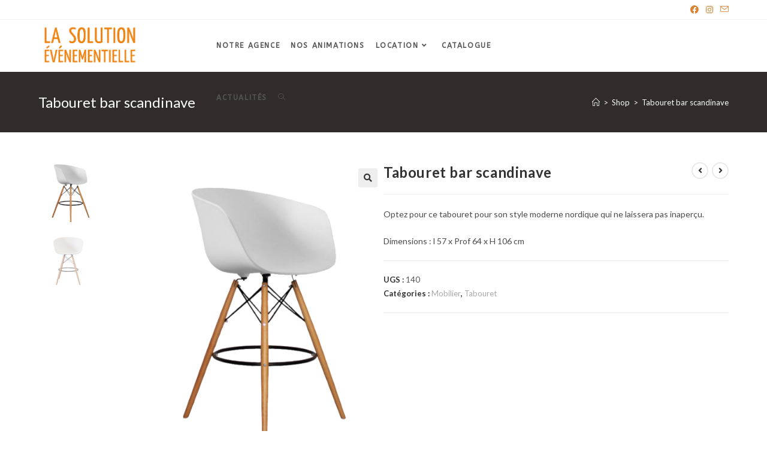

--- FILE ---
content_type: text/html; charset=UTF-8
request_url: https://lsevent.fr/produit/tabouret-bar-scandinave/
body_size: 19427
content:
<!DOCTYPE html>
<html class="html" lang="fr-FR">
<head>
	<meta charset="UTF-8">
	<link rel="profile" href="https://gmpg.org/xfn/11">

	<meta name='robots' content='index, follow, max-image-preview:large, max-snippet:-1, max-video-preview:-1' />
<meta name="viewport" content="width=device-width, initial-scale=1">
	<!-- This site is optimized with the Yoast SEO plugin v23.1 - https://yoast.com/wordpress/plugins/seo/ -->
	<title>Tabouret bar scandinave - La Solution Evénementielle | Agence Événementielle - Dijon</title>
	<link rel="canonical" href="https://lsevent.fr/produit/tabouret-bar-scandinave/" />
	<meta property="og:locale" content="fr_FR" />
	<meta property="og:type" content="article" />
	<meta property="og:title" content="Tabouret bar scandinave - La Solution Evénementielle | Agence Événementielle - Dijon" />
	<meta property="og:description" content="Optez pour ce tabouret pour son style moderne nordique qui ne laissera pas inaperçu.  Dimensions : l 57 x Prof 64 x H 106 cm" />
	<meta property="og:url" content="https://lsevent.fr/produit/tabouret-bar-scandinave/" />
	<meta property="og:site_name" content="La Solution Evénementielle | Agence Événementielle - Dijon" />
	<meta property="article:publisher" content="https://www.facebook.com/lasolutionevenementielledijon/" />
	<meta property="article:modified_time" content="2024-06-07T09:37:55+00:00" />
	<meta property="og:image" content="https://lsevent.fr/wp-content/uploads/2018/08/tabouret-de-bar-MODO-fond-blanc.png" />
	<meta property="og:image:width" content="615" />
	<meta property="og:image:height" content="693" />
	<meta property="og:image:type" content="image/png" />
	<meta name="twitter:card" content="summary_large_image" />
	<script type="application/ld+json" class="yoast-schema-graph">{"@context":"https://schema.org","@graph":[{"@type":"WebPage","@id":"https://lsevent.fr/produit/tabouret-bar-scandinave/","url":"https://lsevent.fr/produit/tabouret-bar-scandinave/","name":"Tabouret bar scandinave - La Solution Evénementielle | Agence Événementielle - Dijon","isPartOf":{"@id":"https://lsevent.fr/#website"},"primaryImageOfPage":{"@id":"https://lsevent.fr/produit/tabouret-bar-scandinave/#primaryimage"},"image":{"@id":"https://lsevent.fr/produit/tabouret-bar-scandinave/#primaryimage"},"thumbnailUrl":"https://lsevent.fr/wp-content/uploads/2018/08/tabouret-de-bar-MODO-fond-blanc.png","datePublished":"2018-08-30T12:28:41+00:00","dateModified":"2024-06-07T09:37:55+00:00","breadcrumb":{"@id":"https://lsevent.fr/produit/tabouret-bar-scandinave/#breadcrumb"},"inLanguage":"fr-FR","potentialAction":[{"@type":"ReadAction","target":["https://lsevent.fr/produit/tabouret-bar-scandinave/"]}]},{"@type":"ImageObject","inLanguage":"fr-FR","@id":"https://lsevent.fr/produit/tabouret-bar-scandinave/#primaryimage","url":"https://lsevent.fr/wp-content/uploads/2018/08/tabouret-de-bar-MODO-fond-blanc.png","contentUrl":"https://lsevent.fr/wp-content/uploads/2018/08/tabouret-de-bar-MODO-fond-blanc.png","width":615,"height":693},{"@type":"BreadcrumbList","@id":"https://lsevent.fr/produit/tabouret-bar-scandinave/#breadcrumb","itemListElement":[{"@type":"ListItem","position":1,"name":"Accueil","item":"https://lsevent.fr/"},{"@type":"ListItem","position":2,"name":"Shop","item":"https://lsevent.fr/shop/"},{"@type":"ListItem","position":3,"name":"Tabouret bar scandinave"}]},{"@type":"WebSite","@id":"https://lsevent.fr/#website","url":"https://lsevent.fr/","name":"La Solution Evénementielle | Agence Événementielle - Dijon","description":"Agence Événementielle - Dijon","publisher":{"@id":"https://lsevent.fr/#organization"},"potentialAction":[{"@type":"SearchAction","target":{"@type":"EntryPoint","urlTemplate":"https://lsevent.fr/?s={search_term_string}"},"query-input":"required name=search_term_string"}],"inLanguage":"fr-FR"},{"@type":"Organization","@id":"https://lsevent.fr/#organization","name":"La solution Evénémentielle","url":"https://lsevent.fr/","logo":{"@type":"ImageObject","inLanguage":"fr-FR","@id":"https://lsevent.fr/#/schema/logo/image/","url":"https://lsevent.fr/wp-content/uploads/2020/06/cropped-logo-la-solution-1.png","contentUrl":"https://lsevent.fr/wp-content/uploads/2020/06/cropped-logo-la-solution-1.png","width":355,"height":155,"caption":"La solution Evénémentielle"},"image":{"@id":"https://lsevent.fr/#/schema/logo/image/"},"sameAs":["https://www.facebook.com/lasolutionevenementielledijon/"]}]}</script>
	<!-- / Yoast SEO plugin. -->


<link rel='dns-prefetch' href='//cdnjs.cloudflare.com' />
<link rel='dns-prefetch' href='//fonts.googleapis.com' />
<link rel="alternate" type="application/rss+xml" title="La Solution Evénementielle | Agence Événementielle - Dijon &raquo; Flux" href="https://lsevent.fr/feed/" />
<link rel="alternate" type="application/rss+xml" title="La Solution Evénementielle | Agence Événementielle - Dijon &raquo; Flux des commentaires" href="https://lsevent.fr/comments/feed/" />
<script type="text/javascript">
/* <![CDATA[ */
window._wpemojiSettings = {"baseUrl":"https:\/\/s.w.org\/images\/core\/emoji\/15.0.3\/72x72\/","ext":".png","svgUrl":"https:\/\/s.w.org\/images\/core\/emoji\/15.0.3\/svg\/","svgExt":".svg","source":{"concatemoji":"https:\/\/lsevent.fr\/wp-includes\/js\/wp-emoji-release.min.js?ver=6.6.4"}};
/*! This file is auto-generated */
!function(i,n){var o,s,e;function c(e){try{var t={supportTests:e,timestamp:(new Date).valueOf()};sessionStorage.setItem(o,JSON.stringify(t))}catch(e){}}function p(e,t,n){e.clearRect(0,0,e.canvas.width,e.canvas.height),e.fillText(t,0,0);var t=new Uint32Array(e.getImageData(0,0,e.canvas.width,e.canvas.height).data),r=(e.clearRect(0,0,e.canvas.width,e.canvas.height),e.fillText(n,0,0),new Uint32Array(e.getImageData(0,0,e.canvas.width,e.canvas.height).data));return t.every(function(e,t){return e===r[t]})}function u(e,t,n){switch(t){case"flag":return n(e,"\ud83c\udff3\ufe0f\u200d\u26a7\ufe0f","\ud83c\udff3\ufe0f\u200b\u26a7\ufe0f")?!1:!n(e,"\ud83c\uddfa\ud83c\uddf3","\ud83c\uddfa\u200b\ud83c\uddf3")&&!n(e,"\ud83c\udff4\udb40\udc67\udb40\udc62\udb40\udc65\udb40\udc6e\udb40\udc67\udb40\udc7f","\ud83c\udff4\u200b\udb40\udc67\u200b\udb40\udc62\u200b\udb40\udc65\u200b\udb40\udc6e\u200b\udb40\udc67\u200b\udb40\udc7f");case"emoji":return!n(e,"\ud83d\udc26\u200d\u2b1b","\ud83d\udc26\u200b\u2b1b")}return!1}function f(e,t,n){var r="undefined"!=typeof WorkerGlobalScope&&self instanceof WorkerGlobalScope?new OffscreenCanvas(300,150):i.createElement("canvas"),a=r.getContext("2d",{willReadFrequently:!0}),o=(a.textBaseline="top",a.font="600 32px Arial",{});return e.forEach(function(e){o[e]=t(a,e,n)}),o}function t(e){var t=i.createElement("script");t.src=e,t.defer=!0,i.head.appendChild(t)}"undefined"!=typeof Promise&&(o="wpEmojiSettingsSupports",s=["flag","emoji"],n.supports={everything:!0,everythingExceptFlag:!0},e=new Promise(function(e){i.addEventListener("DOMContentLoaded",e,{once:!0})}),new Promise(function(t){var n=function(){try{var e=JSON.parse(sessionStorage.getItem(o));if("object"==typeof e&&"number"==typeof e.timestamp&&(new Date).valueOf()<e.timestamp+604800&&"object"==typeof e.supportTests)return e.supportTests}catch(e){}return null}();if(!n){if("undefined"!=typeof Worker&&"undefined"!=typeof OffscreenCanvas&&"undefined"!=typeof URL&&URL.createObjectURL&&"undefined"!=typeof Blob)try{var e="postMessage("+f.toString()+"("+[JSON.stringify(s),u.toString(),p.toString()].join(",")+"));",r=new Blob([e],{type:"text/javascript"}),a=new Worker(URL.createObjectURL(r),{name:"wpTestEmojiSupports"});return void(a.onmessage=function(e){c(n=e.data),a.terminate(),t(n)})}catch(e){}c(n=f(s,u,p))}t(n)}).then(function(e){for(var t in e)n.supports[t]=e[t],n.supports.everything=n.supports.everything&&n.supports[t],"flag"!==t&&(n.supports.everythingExceptFlag=n.supports.everythingExceptFlag&&n.supports[t]);n.supports.everythingExceptFlag=n.supports.everythingExceptFlag&&!n.supports.flag,n.DOMReady=!1,n.readyCallback=function(){n.DOMReady=!0}}).then(function(){return e}).then(function(){var e;n.supports.everything||(n.readyCallback(),(e=n.source||{}).concatemoji?t(e.concatemoji):e.wpemoji&&e.twemoji&&(t(e.twemoji),t(e.wpemoji)))}))}((window,document),window._wpemojiSettings);
/* ]]> */
</script>
<style id='wp-emoji-styles-inline-css' type='text/css'>

	img.wp-smiley, img.emoji {
		display: inline !important;
		border: none !important;
		box-shadow: none !important;
		height: 1em !important;
		width: 1em !important;
		margin: 0 0.07em !important;
		vertical-align: -0.1em !important;
		background: none !important;
		padding: 0 !important;
	}
</style>
<link rel='stylesheet' id='wp-block-library-css' href='https://lsevent.fr/wp-includes/css/dist/block-library/style.min.css?ver=6.6.4' type='text/css' media='all' />
<style id='wp-block-library-theme-inline-css' type='text/css'>
.wp-block-audio :where(figcaption){color:#555;font-size:13px;text-align:center}.is-dark-theme .wp-block-audio :where(figcaption){color:#ffffffa6}.wp-block-audio{margin:0 0 1em}.wp-block-code{border:1px solid #ccc;border-radius:4px;font-family:Menlo,Consolas,monaco,monospace;padding:.8em 1em}.wp-block-embed :where(figcaption){color:#555;font-size:13px;text-align:center}.is-dark-theme .wp-block-embed :where(figcaption){color:#ffffffa6}.wp-block-embed{margin:0 0 1em}.blocks-gallery-caption{color:#555;font-size:13px;text-align:center}.is-dark-theme .blocks-gallery-caption{color:#ffffffa6}:root :where(.wp-block-image figcaption){color:#555;font-size:13px;text-align:center}.is-dark-theme :root :where(.wp-block-image figcaption){color:#ffffffa6}.wp-block-image{margin:0 0 1em}.wp-block-pullquote{border-bottom:4px solid;border-top:4px solid;color:currentColor;margin-bottom:1.75em}.wp-block-pullquote cite,.wp-block-pullquote footer,.wp-block-pullquote__citation{color:currentColor;font-size:.8125em;font-style:normal;text-transform:uppercase}.wp-block-quote{border-left:.25em solid;margin:0 0 1.75em;padding-left:1em}.wp-block-quote cite,.wp-block-quote footer{color:currentColor;font-size:.8125em;font-style:normal;position:relative}.wp-block-quote.has-text-align-right{border-left:none;border-right:.25em solid;padding-left:0;padding-right:1em}.wp-block-quote.has-text-align-center{border:none;padding-left:0}.wp-block-quote.is-large,.wp-block-quote.is-style-large,.wp-block-quote.is-style-plain{border:none}.wp-block-search .wp-block-search__label{font-weight:700}.wp-block-search__button{border:1px solid #ccc;padding:.375em .625em}:where(.wp-block-group.has-background){padding:1.25em 2.375em}.wp-block-separator.has-css-opacity{opacity:.4}.wp-block-separator{border:none;border-bottom:2px solid;margin-left:auto;margin-right:auto}.wp-block-separator.has-alpha-channel-opacity{opacity:1}.wp-block-separator:not(.is-style-wide):not(.is-style-dots){width:100px}.wp-block-separator.has-background:not(.is-style-dots){border-bottom:none;height:1px}.wp-block-separator.has-background:not(.is-style-wide):not(.is-style-dots){height:2px}.wp-block-table{margin:0 0 1em}.wp-block-table td,.wp-block-table th{word-break:normal}.wp-block-table :where(figcaption){color:#555;font-size:13px;text-align:center}.is-dark-theme .wp-block-table :where(figcaption){color:#ffffffa6}.wp-block-video :where(figcaption){color:#555;font-size:13px;text-align:center}.is-dark-theme .wp-block-video :where(figcaption){color:#ffffffa6}.wp-block-video{margin:0 0 1em}:root :where(.wp-block-template-part.has-background){margin-bottom:0;margin-top:0;padding:1.25em 2.375em}
</style>
<link rel='stylesheet' id='wc-blocks-vendors-style-css' href='https://lsevent.fr/wp-content/plugins/woocommerce/packages/woocommerce-blocks/build/wc-blocks-vendors-style.css?ver=8.5.1' type='text/css' media='all' />
<link rel='stylesheet' id='wc-blocks-style-css' href='https://lsevent.fr/wp-content/plugins/woocommerce/packages/woocommerce-blocks/build/wc-blocks-style.css?ver=8.5.1' type='text/css' media='all' />
<style id='classic-theme-styles-inline-css' type='text/css'>
/*! This file is auto-generated */
.wp-block-button__link{color:#fff;background-color:#32373c;border-radius:9999px;box-shadow:none;text-decoration:none;padding:calc(.667em + 2px) calc(1.333em + 2px);font-size:1.125em}.wp-block-file__button{background:#32373c;color:#fff;text-decoration:none}
</style>
<style id='global-styles-inline-css' type='text/css'>
:root{--wp--preset--aspect-ratio--square: 1;--wp--preset--aspect-ratio--4-3: 4/3;--wp--preset--aspect-ratio--3-4: 3/4;--wp--preset--aspect-ratio--3-2: 3/2;--wp--preset--aspect-ratio--2-3: 2/3;--wp--preset--aspect-ratio--16-9: 16/9;--wp--preset--aspect-ratio--9-16: 9/16;--wp--preset--color--black: #000000;--wp--preset--color--cyan-bluish-gray: #abb8c3;--wp--preset--color--white: #ffffff;--wp--preset--color--pale-pink: #f78da7;--wp--preset--color--vivid-red: #cf2e2e;--wp--preset--color--luminous-vivid-orange: #ff6900;--wp--preset--color--luminous-vivid-amber: #fcb900;--wp--preset--color--light-green-cyan: #7bdcb5;--wp--preset--color--vivid-green-cyan: #00d084;--wp--preset--color--pale-cyan-blue: #8ed1fc;--wp--preset--color--vivid-cyan-blue: #0693e3;--wp--preset--color--vivid-purple: #9b51e0;--wp--preset--gradient--vivid-cyan-blue-to-vivid-purple: linear-gradient(135deg,rgba(6,147,227,1) 0%,rgb(155,81,224) 100%);--wp--preset--gradient--light-green-cyan-to-vivid-green-cyan: linear-gradient(135deg,rgb(122,220,180) 0%,rgb(0,208,130) 100%);--wp--preset--gradient--luminous-vivid-amber-to-luminous-vivid-orange: linear-gradient(135deg,rgba(252,185,0,1) 0%,rgba(255,105,0,1) 100%);--wp--preset--gradient--luminous-vivid-orange-to-vivid-red: linear-gradient(135deg,rgba(255,105,0,1) 0%,rgb(207,46,46) 100%);--wp--preset--gradient--very-light-gray-to-cyan-bluish-gray: linear-gradient(135deg,rgb(238,238,238) 0%,rgb(169,184,195) 100%);--wp--preset--gradient--cool-to-warm-spectrum: linear-gradient(135deg,rgb(74,234,220) 0%,rgb(151,120,209) 20%,rgb(207,42,186) 40%,rgb(238,44,130) 60%,rgb(251,105,98) 80%,rgb(254,248,76) 100%);--wp--preset--gradient--blush-light-purple: linear-gradient(135deg,rgb(255,206,236) 0%,rgb(152,150,240) 100%);--wp--preset--gradient--blush-bordeaux: linear-gradient(135deg,rgb(254,205,165) 0%,rgb(254,45,45) 50%,rgb(107,0,62) 100%);--wp--preset--gradient--luminous-dusk: linear-gradient(135deg,rgb(255,203,112) 0%,rgb(199,81,192) 50%,rgb(65,88,208) 100%);--wp--preset--gradient--pale-ocean: linear-gradient(135deg,rgb(255,245,203) 0%,rgb(182,227,212) 50%,rgb(51,167,181) 100%);--wp--preset--gradient--electric-grass: linear-gradient(135deg,rgb(202,248,128) 0%,rgb(113,206,126) 100%);--wp--preset--gradient--midnight: linear-gradient(135deg,rgb(2,3,129) 0%,rgb(40,116,252) 100%);--wp--preset--font-size--small: 13px;--wp--preset--font-size--medium: 20px;--wp--preset--font-size--large: 36px;--wp--preset--font-size--x-large: 42px;--wp--preset--spacing--20: 0.44rem;--wp--preset--spacing--30: 0.67rem;--wp--preset--spacing--40: 1rem;--wp--preset--spacing--50: 1.5rem;--wp--preset--spacing--60: 2.25rem;--wp--preset--spacing--70: 3.38rem;--wp--preset--spacing--80: 5.06rem;--wp--preset--shadow--natural: 6px 6px 9px rgba(0, 0, 0, 0.2);--wp--preset--shadow--deep: 12px 12px 50px rgba(0, 0, 0, 0.4);--wp--preset--shadow--sharp: 6px 6px 0px rgba(0, 0, 0, 0.2);--wp--preset--shadow--outlined: 6px 6px 0px -3px rgba(255, 255, 255, 1), 6px 6px rgba(0, 0, 0, 1);--wp--preset--shadow--crisp: 6px 6px 0px rgba(0, 0, 0, 1);}:where(.is-layout-flex){gap: 0.5em;}:where(.is-layout-grid){gap: 0.5em;}body .is-layout-flex{display: flex;}.is-layout-flex{flex-wrap: wrap;align-items: center;}.is-layout-flex > :is(*, div){margin: 0;}body .is-layout-grid{display: grid;}.is-layout-grid > :is(*, div){margin: 0;}:where(.wp-block-columns.is-layout-flex){gap: 2em;}:where(.wp-block-columns.is-layout-grid){gap: 2em;}:where(.wp-block-post-template.is-layout-flex){gap: 1.25em;}:where(.wp-block-post-template.is-layout-grid){gap: 1.25em;}.has-black-color{color: var(--wp--preset--color--black) !important;}.has-cyan-bluish-gray-color{color: var(--wp--preset--color--cyan-bluish-gray) !important;}.has-white-color{color: var(--wp--preset--color--white) !important;}.has-pale-pink-color{color: var(--wp--preset--color--pale-pink) !important;}.has-vivid-red-color{color: var(--wp--preset--color--vivid-red) !important;}.has-luminous-vivid-orange-color{color: var(--wp--preset--color--luminous-vivid-orange) !important;}.has-luminous-vivid-amber-color{color: var(--wp--preset--color--luminous-vivid-amber) !important;}.has-light-green-cyan-color{color: var(--wp--preset--color--light-green-cyan) !important;}.has-vivid-green-cyan-color{color: var(--wp--preset--color--vivid-green-cyan) !important;}.has-pale-cyan-blue-color{color: var(--wp--preset--color--pale-cyan-blue) !important;}.has-vivid-cyan-blue-color{color: var(--wp--preset--color--vivid-cyan-blue) !important;}.has-vivid-purple-color{color: var(--wp--preset--color--vivid-purple) !important;}.has-black-background-color{background-color: var(--wp--preset--color--black) !important;}.has-cyan-bluish-gray-background-color{background-color: var(--wp--preset--color--cyan-bluish-gray) !important;}.has-white-background-color{background-color: var(--wp--preset--color--white) !important;}.has-pale-pink-background-color{background-color: var(--wp--preset--color--pale-pink) !important;}.has-vivid-red-background-color{background-color: var(--wp--preset--color--vivid-red) !important;}.has-luminous-vivid-orange-background-color{background-color: var(--wp--preset--color--luminous-vivid-orange) !important;}.has-luminous-vivid-amber-background-color{background-color: var(--wp--preset--color--luminous-vivid-amber) !important;}.has-light-green-cyan-background-color{background-color: var(--wp--preset--color--light-green-cyan) !important;}.has-vivid-green-cyan-background-color{background-color: var(--wp--preset--color--vivid-green-cyan) !important;}.has-pale-cyan-blue-background-color{background-color: var(--wp--preset--color--pale-cyan-blue) !important;}.has-vivid-cyan-blue-background-color{background-color: var(--wp--preset--color--vivid-cyan-blue) !important;}.has-vivid-purple-background-color{background-color: var(--wp--preset--color--vivid-purple) !important;}.has-black-border-color{border-color: var(--wp--preset--color--black) !important;}.has-cyan-bluish-gray-border-color{border-color: var(--wp--preset--color--cyan-bluish-gray) !important;}.has-white-border-color{border-color: var(--wp--preset--color--white) !important;}.has-pale-pink-border-color{border-color: var(--wp--preset--color--pale-pink) !important;}.has-vivid-red-border-color{border-color: var(--wp--preset--color--vivid-red) !important;}.has-luminous-vivid-orange-border-color{border-color: var(--wp--preset--color--luminous-vivid-orange) !important;}.has-luminous-vivid-amber-border-color{border-color: var(--wp--preset--color--luminous-vivid-amber) !important;}.has-light-green-cyan-border-color{border-color: var(--wp--preset--color--light-green-cyan) !important;}.has-vivid-green-cyan-border-color{border-color: var(--wp--preset--color--vivid-green-cyan) !important;}.has-pale-cyan-blue-border-color{border-color: var(--wp--preset--color--pale-cyan-blue) !important;}.has-vivid-cyan-blue-border-color{border-color: var(--wp--preset--color--vivid-cyan-blue) !important;}.has-vivid-purple-border-color{border-color: var(--wp--preset--color--vivid-purple) !important;}.has-vivid-cyan-blue-to-vivid-purple-gradient-background{background: var(--wp--preset--gradient--vivid-cyan-blue-to-vivid-purple) !important;}.has-light-green-cyan-to-vivid-green-cyan-gradient-background{background: var(--wp--preset--gradient--light-green-cyan-to-vivid-green-cyan) !important;}.has-luminous-vivid-amber-to-luminous-vivid-orange-gradient-background{background: var(--wp--preset--gradient--luminous-vivid-amber-to-luminous-vivid-orange) !important;}.has-luminous-vivid-orange-to-vivid-red-gradient-background{background: var(--wp--preset--gradient--luminous-vivid-orange-to-vivid-red) !important;}.has-very-light-gray-to-cyan-bluish-gray-gradient-background{background: var(--wp--preset--gradient--very-light-gray-to-cyan-bluish-gray) !important;}.has-cool-to-warm-spectrum-gradient-background{background: var(--wp--preset--gradient--cool-to-warm-spectrum) !important;}.has-blush-light-purple-gradient-background{background: var(--wp--preset--gradient--blush-light-purple) !important;}.has-blush-bordeaux-gradient-background{background: var(--wp--preset--gradient--blush-bordeaux) !important;}.has-luminous-dusk-gradient-background{background: var(--wp--preset--gradient--luminous-dusk) !important;}.has-pale-ocean-gradient-background{background: var(--wp--preset--gradient--pale-ocean) !important;}.has-electric-grass-gradient-background{background: var(--wp--preset--gradient--electric-grass) !important;}.has-midnight-gradient-background{background: var(--wp--preset--gradient--midnight) !important;}.has-small-font-size{font-size: var(--wp--preset--font-size--small) !important;}.has-medium-font-size{font-size: var(--wp--preset--font-size--medium) !important;}.has-large-font-size{font-size: var(--wp--preset--font-size--large) !important;}.has-x-large-font-size{font-size: var(--wp--preset--font-size--x-large) !important;}
:where(.wp-block-post-template.is-layout-flex){gap: 1.25em;}:where(.wp-block-post-template.is-layout-grid){gap: 1.25em;}
:where(.wp-block-columns.is-layout-flex){gap: 2em;}:where(.wp-block-columns.is-layout-grid){gap: 2em;}
:root :where(.wp-block-pullquote){font-size: 1.5em;line-height: 1.6;}
</style>
<link rel='stylesheet' id='pgpopup_animate-css' href='https://cdnjs.cloudflare.com/ajax/libs/animate.css/4.1.1/animate.min.css?ver=6.6.4' type='text/css' media='all' />
<link rel='stylesheet' id='photoswipe-css' href='https://lsevent.fr/wp-content/plugins/woocommerce/assets/css/photoswipe/photoswipe.min.css?ver=7.0.0' type='text/css' media='all' />
<link rel='stylesheet' id='photoswipe-default-skin-css' href='https://lsevent.fr/wp-content/plugins/woocommerce/assets/css/photoswipe/default-skin/default-skin.min.css?ver=7.0.0' type='text/css' media='all' />
<style id='woocommerce-inline-inline-css' type='text/css'>
.woocommerce form .form-row .required { visibility: visible; }
</style>
<link rel='stylesheet' id='oceanwp-woo-mini-cart-css' href='https://lsevent.fr/wp-content/themes/oceanwp/assets/css/woo/woo-mini-cart.min.css?ver=6.6.4' type='text/css' media='all' />
<link rel='stylesheet' id='font-awesome-css' href='https://lsevent.fr/wp-content/themes/oceanwp/assets/fonts/fontawesome/css/all.min.css?ver=5.15.1' type='text/css' media='all' />
<link rel='stylesheet' id='simple-line-icons-css' href='https://lsevent.fr/wp-content/themes/oceanwp/assets/css/third/simple-line-icons.min.css?ver=2.4.0' type='text/css' media='all' />
<link rel='stylesheet' id='oceanwp-style-css' href='https://lsevent.fr/wp-content/themes/oceanwp/assets/css/style.min.css?ver=3.0.1' type='text/css' media='all' />
<link rel='stylesheet' id='oceanwp-hamburgers-css' href='https://lsevent.fr/wp-content/themes/oceanwp/assets/css/third/hamburgers/hamburgers.min.css?ver=3.0.1' type='text/css' media='all' />
<link rel='stylesheet' id='oceanwp-collapse-css' href='https://lsevent.fr/wp-content/themes/oceanwp/assets/css/third/hamburgers/types/collapse.css?ver=3.0.1' type='text/css' media='all' />
<link rel='stylesheet' id='oceanwp-google-font-lato-css' href='//fonts.googleapis.com/css?family=Lato%3A100%2C200%2C300%2C400%2C500%2C600%2C700%2C800%2C900%2C100i%2C200i%2C300i%2C400i%2C500i%2C600i%2C700i%2C800i%2C900i&#038;subset=latin&#038;display=swap&#038;ver=6.6.4' type='text/css' media='all' />
<link rel='stylesheet' id='oceanwp-google-font-abeezee-css' href='//fonts.googleapis.com/css?family=ABeeZee%3A100%2C200%2C300%2C400%2C500%2C600%2C700%2C800%2C900%2C100i%2C200i%2C300i%2C400i%2C500i%2C600i%2C700i%2C800i%2C900i&#038;subset=latin&#038;display=swap&#038;ver=6.6.4' type='text/css' media='all' />
<link rel='stylesheet' id='dflip-style-css' href='https://lsevent.fr/wp-content/plugins/3d-flipbook-dflip-lite/assets/css/dflip.min.css?ver=2.2.54' type='text/css' media='all' />
<link rel='stylesheet' id='oceanwp-woocommerce-css' href='https://lsevent.fr/wp-content/themes/oceanwp/assets/css/woo/woocommerce.min.css?ver=6.6.4' type='text/css' media='all' />
<link rel='stylesheet' id='oceanwp-woo-star-font-css' href='https://lsevent.fr/wp-content/themes/oceanwp/assets/css/woo/woo-star-font.min.css?ver=6.6.4' type='text/css' media='all' />
<link rel='stylesheet' id='oceanwp-woo-quick-view-css' href='https://lsevent.fr/wp-content/themes/oceanwp/assets/css/woo/woo-quick-view.min.css?ver=6.6.4' type='text/css' media='all' />
<link rel='stylesheet' id='oceanwp-woo-floating-bar-css' href='https://lsevent.fr/wp-content/themes/oceanwp/assets/css/woo/woo-floating-bar.min.css?ver=6.6.4' type='text/css' media='all' />
<link rel='stylesheet' id='oss-social-share-style-css' href='https://lsevent.fr/wp-content/plugins/ocean-social-sharing/assets/css/style.min.css?ver=6.6.4' type='text/css' media='all' />
<script type="text/template" id="tmpl-variation-template">
	<div class="woocommerce-variation-description">{{{ data.variation.variation_description }}}</div>
	<div class="woocommerce-variation-price">{{{ data.variation.price_html }}}</div>
	<div class="woocommerce-variation-availability">{{{ data.variation.availability_html }}}</div>
</script>
<script type="text/template" id="tmpl-unavailable-variation-template">
	<p>Désolé, ce produit n&rsquo;est pas disponible. Veuillez choisir une combinaison différente.</p>
</script>
<script type="text/javascript" src="https://lsevent.fr/wp-includes/js/jquery/jquery.min.js?ver=3.7.1" id="jquery-core-js"></script>
<script type="text/javascript" src="https://lsevent.fr/wp-includes/js/jquery/jquery-migrate.min.js?ver=3.4.1" id="jquery-migrate-js"></script>
<link rel="https://api.w.org/" href="https://lsevent.fr/wp-json/" /><link rel="alternate" title="JSON" type="application/json" href="https://lsevent.fr/wp-json/wp/v2/product/1141" /><link rel="EditURI" type="application/rsd+xml" title="RSD" href="https://lsevent.fr/xmlrpc.php?rsd" />
<meta name="generator" content="WordPress 6.6.4" />
<meta name="generator" content="WooCommerce 7.0.0" />
<link rel='shortlink' href='https://lsevent.fr/?p=1141' />
<link rel="alternate" title="oEmbed (JSON)" type="application/json+oembed" href="https://lsevent.fr/wp-json/oembed/1.0/embed?url=https%3A%2F%2Flsevent.fr%2Fproduit%2Ftabouret-bar-scandinave%2F" />
<link rel="alternate" title="oEmbed (XML)" type="text/xml+oembed" href="https://lsevent.fr/wp-json/oembed/1.0/embed?url=https%3A%2F%2Flsevent.fr%2Fproduit%2Ftabouret-bar-scandinave%2F&#038;format=xml" />
<style>
		#woocommerce-catalog_custom_button {
			background: ##DDDDDD;
			color: ##000000;
			padding: px;
			width: px;
			height: px;
			line-height: px;
			border-radius:px;
			font-size: px;
			border:  px;  solid   #
		}
		#woocommerce-catalog_custom_button:hover {
			background: ##EEEEEE;
			color: ##000000;
		}
		</style>
			<noscript><style>.woocommerce-product-gallery{ opacity: 1 !important; }</style></noscript>
	<link rel="icon" href="https://lsevent.fr/wp-content/uploads/2017/06/cropped-cropped-LOGO-MNG-32x32.png" sizes="32x32" />
<link rel="icon" href="https://lsevent.fr/wp-content/uploads/2017/06/cropped-cropped-LOGO-MNG-192x192.png" sizes="192x192" />
<link rel="apple-touch-icon" href="https://lsevent.fr/wp-content/uploads/2017/06/cropped-cropped-LOGO-MNG-180x180.png" />
<meta name="msapplication-TileImage" content="https://lsevent.fr/wp-content/uploads/2017/06/cropped-cropped-LOGO-MNG-270x270.png" />
		<style type="text/css" id="wp-custom-css">
			/* Hero Title */.elementor-element.hero-title .elementor-widget-container{display:inline-block}/* Footer Callout */.store-callout .icon-box-icon,.store-callout .icon-box-heading{display:table-cell;vertical-align:middle}.store-callout .icon-box-icon{height:1em;width:1em;line-height:1em}.store-callout .icon-box-icon i{color:#5b4f4f;font-size:34px;margin-right:15px}.store-callout .icon-box-heading{font-size:15px;font-weight:400;margin:0;color:#ffffff;letter-spacing:1px;text-transform:capitalize}@media screen and (max-width:767px){.store-callout .icon-box-icon{display:none}.store-callout .icon-box-heading{display:block;text-align:center}}/* Footer Borders */#footer-widgets .contact-info-widget i,#footer-widgets .oceanwp-recent-posts li,#footer-widgets .social-widget li a,#footer-widgets .woocommerce ul.product_list_widget li{border-color:rgba(255,255,255,0.2)}/* Footer Products */#footer-widgets .price del,#footer-widgets del .amount{color:#ddd}/* Footer Tags */#footer-widgets .tagcloud a{background-color:rgba(255,255,255,0.1);border-color:rgba(255,255,255,0.1)}#footer-widgets .tagcloud a:hover{background-color:rgba(255,255,255,0.2);color:#fff;border-color:rgba(255,255,255,0.2)}		</style>
		<!-- OceanWP CSS -->
<style type="text/css">
.page-header{background-color:#322b2b}/* General CSS */.woocommerce-MyAccount-navigation ul li a:before,.woocommerce-checkout .woocommerce-info a,.woocommerce-checkout #payment ul.payment_methods .wc_payment_method>input[type=radio]:first-child:checked+label:before,.woocommerce-checkout #payment .payment_method_paypal .about_paypal,.woocommerce ul.products li.product li.category a:hover,.woocommerce ul.products li.product .button:hover,.woocommerce ul.products li.product .product-inner .added_to_cart:hover,.product_meta .posted_in a:hover,.product_meta .tagged_as a:hover,.woocommerce div.product .woocommerce-tabs ul.tabs li a:hover,.woocommerce div.product .woocommerce-tabs ul.tabs li.active a,.woocommerce .oceanwp-grid-list a.active,.woocommerce .oceanwp-grid-list a:hover,.woocommerce .oceanwp-off-canvas-filter:hover,.widget_shopping_cart ul.cart_list li .owp-grid-wrap .owp-grid a.remove:hover,.widget_product_categories li a:hover ~ .count,.widget_layered_nav li a:hover ~ .count,.woocommerce ul.products li.product:not(.product-category) .woo-entry-buttons li a:hover,a:hover,a.light:hover,.theme-heading .text::before,.theme-heading .text::after,#top-bar-content >a:hover,#top-bar-social li.oceanwp-email a:hover,#site-navigation-wrap .dropdown-menu >li >a:hover,#site-header.medium-header #medium-searchform button:hover,.oceanwp-mobile-menu-icon a:hover,.blog-entry.post .blog-entry-header .entry-title a:hover,.blog-entry.post .blog-entry-readmore a:hover,.blog-entry.thumbnail-entry .blog-entry-category a,ul.meta li a:hover,.dropcap,.single nav.post-navigation .nav-links .title,body .related-post-title a:hover,body #wp-calendar caption,body .contact-info-widget.default i,body .contact-info-widget.big-icons i,body .custom-links-widget .oceanwp-custom-links li a:hover,body .custom-links-widget .oceanwp-custom-links li a:hover:before,body .posts-thumbnails-widget li a:hover,body .social-widget li.oceanwp-email a:hover,.comment-author .comment-meta .comment-reply-link,#respond #cancel-comment-reply-link:hover,#footer-widgets .footer-box a:hover,#footer-bottom a:hover,#footer-bottom #footer-bottom-menu a:hover,.sidr a:hover,.sidr-class-dropdown-toggle:hover,.sidr-class-menu-item-has-children.active >a,.sidr-class-menu-item-has-children.active >a >.sidr-class-dropdown-toggle,input[type=checkbox]:checked:before{color:#fc6d00}.woocommerce .oceanwp-grid-list a.active .owp-icon use,.woocommerce .oceanwp-grid-list a:hover .owp-icon use,.single nav.post-navigation .nav-links .title .owp-icon use,.blog-entry.post .blog-entry-readmore a:hover .owp-icon use,body .contact-info-widget.default .owp-icon use,body .contact-info-widget.big-icons .owp-icon use{stroke:#fc6d00}.woocommerce div.product div.images .open-image,.wcmenucart-details.count,.woocommerce-message a,.woocommerce-error a,.woocommerce-info a,.woocommerce .widget_price_filter .ui-slider .ui-slider-handle,.woocommerce .widget_price_filter .ui-slider .ui-slider-range,.owp-product-nav li a.owp-nav-link:hover,.woocommerce div.product.owp-tabs-layout-vertical .woocommerce-tabs ul.tabs li a:after,.woocommerce .widget_product_categories li.current-cat >a ~ .count,.woocommerce .widget_product_categories li.current-cat >a:before,.woocommerce .widget_layered_nav li.chosen a ~ .count,.woocommerce .widget_layered_nav li.chosen a:before,#owp-checkout-timeline .active .timeline-wrapper,.bag-style:hover .wcmenucart-cart-icon .wcmenucart-count,.show-cart .wcmenucart-cart-icon .wcmenucart-count,.woocommerce ul.products li.product:not(.product-category) .image-wrap .button,input[type="button"],input[type="reset"],input[type="submit"],button[type="submit"],.button,#site-navigation-wrap .dropdown-menu >li.btn >a >span,.thumbnail:hover i,.post-quote-content,.omw-modal .omw-close-modal,body .contact-info-widget.big-icons li:hover i,body div.wpforms-container-full .wpforms-form input[type=submit],body div.wpforms-container-full .wpforms-form button[type=submit],body div.wpforms-container-full .wpforms-form .wpforms-page-button{background-color:#fc6d00}.thumbnail:hover .link-post-svg-icon{background-color:#fc6d00}body .contact-info-widget.big-icons li:hover .owp-icon{background-color:#fc6d00}.current-shop-items-dropdown{border-top-color:#fc6d00}.woocommerce div.product .woocommerce-tabs ul.tabs li.active a{border-bottom-color:#fc6d00}.wcmenucart-details.count:before{border-color:#fc6d00}.woocommerce ul.products li.product .button:hover{border-color:#fc6d00}.woocommerce ul.products li.product .product-inner .added_to_cart:hover{border-color:#fc6d00}.woocommerce div.product .woocommerce-tabs ul.tabs li.active a{border-color:#fc6d00}.woocommerce .oceanwp-grid-list a.active{border-color:#fc6d00}.woocommerce .oceanwp-grid-list a:hover{border-color:#fc6d00}.woocommerce .oceanwp-off-canvas-filter:hover{border-color:#fc6d00}.owp-product-nav li a.owp-nav-link:hover{border-color:#fc6d00}.widget_shopping_cart_content .buttons .button:first-child:hover{border-color:#fc6d00}.widget_shopping_cart ul.cart_list li .owp-grid-wrap .owp-grid a.remove:hover{border-color:#fc6d00}.widget_product_categories li a:hover ~ .count{border-color:#fc6d00}.woocommerce .widget_product_categories li.current-cat >a ~ .count{border-color:#fc6d00}.woocommerce .widget_product_categories li.current-cat >a:before{border-color:#fc6d00}.widget_layered_nav li a:hover ~ .count{border-color:#fc6d00}.woocommerce .widget_layered_nav li.chosen a ~ .count{border-color:#fc6d00}.woocommerce .widget_layered_nav li.chosen a:before{border-color:#fc6d00}#owp-checkout-timeline.arrow .active .timeline-wrapper:before{border-top-color:#fc6d00;border-bottom-color:#fc6d00}#owp-checkout-timeline.arrow .active .timeline-wrapper:after{border-left-color:#fc6d00;border-right-color:#fc6d00}.bag-style:hover .wcmenucart-cart-icon .wcmenucart-count{border-color:#fc6d00}.bag-style:hover .wcmenucart-cart-icon .wcmenucart-count:after{border-color:#fc6d00}.show-cart .wcmenucart-cart-icon .wcmenucart-count{border-color:#fc6d00}.show-cart .wcmenucart-cart-icon .wcmenucart-count:after{border-color:#fc6d00}.woocommerce ul.products li.product:not(.product-category) .woo-product-gallery .active a{border-color:#fc6d00}.woocommerce ul.products li.product:not(.product-category) .woo-product-gallery a:hover{border-color:#fc6d00}.widget-title{border-color:#fc6d00}blockquote{border-color:#fc6d00}#searchform-dropdown{border-color:#fc6d00}.dropdown-menu .sub-menu{border-color:#fc6d00}.blog-entry.large-entry .blog-entry-readmore a:hover{border-color:#fc6d00}.oceanwp-newsletter-form-wrap input[type="email"]:focus{border-color:#fc6d00}.social-widget li.oceanwp-email a:hover{border-color:#fc6d00}#respond #cancel-comment-reply-link:hover{border-color:#fc6d00}body .contact-info-widget.big-icons li:hover i{border-color:#fc6d00}#footer-widgets .oceanwp-newsletter-form-wrap input[type="email"]:focus{border-color:#fc6d00}blockquote,.wp-block-quote{border-left-color:#fc6d00}body .contact-info-widget.big-icons li:hover .owp-icon{border-color:#fc6d00}.woocommerce div.product div.images .open-image:hover,.woocommerce-error a:hover,.woocommerce-info a:hover,.woocommerce-message a:hover,.woocommerce ul.products li.product:not(.product-category) .image-wrap .button:hover,input[type="button"]:hover,input[type="reset"]:hover,input[type="submit"]:hover,button[type="submit"]:hover,input[type="button"]:focus,input[type="reset"]:focus,input[type="submit"]:focus,button[type="submit"]:focus,.button:hover,#site-navigation-wrap .dropdown-menu >li.btn >a:hover >span,.post-quote-author,.omw-modal .omw-close-modal:hover,body div.wpforms-container-full .wpforms-form input[type=submit]:hover,body div.wpforms-container-full .wpforms-form button[type=submit]:hover,body div.wpforms-container-full .wpforms-form .wpforms-page-button:hover{background-color:#fc6d00}.woocommerce table.shop_table,.woocommerce table.shop_table td,.woocommerce-cart .cart-collaterals .cart_totals tr td,.woocommerce-cart .cart-collaterals .cart_totals tr th,.woocommerce table.shop_table tth,.woocommerce table.shop_table tfoot td,.woocommerce table.shop_table tfoot th,.woocommerce .order_details,.woocommerce .shop_table.order_details tfoot th,.woocommerce .shop_table.customer_details th,.woocommerce .cart-collaterals .cross-sells,.woocommerce-page .cart-collaterals .cross-sells,.woocommerce .cart-collaterals .cart_totals,.woocommerce-page .cart-collaterals .cart_totals,.woocommerce .cart-collaterals h2,.woocommerce .cart-collaterals h2,.woocommerce .cart-collaterals h2,.woocommerce-cart .cart-collaterals .cart_totals .order-total th,.woocommerce-cart .cart-collaterals .cart_totals .order-total td,.woocommerce ul.order_details,.woocommerce .shop_table.order_details tfoot th,.woocommerce .shop_table.customer_details th,.woocommerce .woocommerce-checkout #customer_details h3,.woocommerce .woocommerce-checkout h3#order_review_heading,.woocommerce-checkout #payment ul.payment_methods,.woocommerce-checkout form.login,.woocommerce-checkout form.checkout_coupon,.woocommerce-checkout-review-order-table tfoot th,.woocommerce-checkout #payment,.woocommerce ul.order_details,.woocommerce #customer_login >div,.woocommerce .col-1.address,.woocommerce .col-2.address,.woocommerce-checkout .woocommerce-info,.woocommerce div.product form.cart,.product_meta,.woocommerce div.product .woocommerce-tabs ul.tabs,.woocommerce #reviews #comments ol.commentlist li .comment_container,p.stars span a,.woocommerce ul.product_list_widget li,.woocommerce .widget_shopping_cart .cart_list li,.woocommerce.widget_shopping_cart .cart_list li,.woocommerce ul.product_list_widget li:first-child,.woocommerce .widget_shopping_cart .cart_list li:first-child,.woocommerce.widget_shopping_cart .cart_list li:first-child,.widget_product_categories li a,.woocommerce .oceanwp-toolbar,.woocommerce .products.list .product,table th,table td,hr,.content-area,body.content-left-sidebar #content-wrap .content-area,.content-left-sidebar .content-area,#top-bar-wrap,#site-header,#site-header.top-header #search-toggle,.dropdown-menu ul li,.centered-minimal-page-header,.blog-entry.post,.blog-entry.grid-entry .blog-entry-inner,.blog-entry.thumbnail-entry .blog-entry-bottom,.single-post .entry-title,.single .entry-share-wrap .entry-share,.single .entry-share,.single .entry-share ul li a,.single nav.post-navigation,.single nav.post-navigation .nav-links .nav-previous,#author-bio,#author-bio .author-bio-avatar,#author-bio .author-bio-social li a,#related-posts,#comments,.comment-body,#respond #cancel-comment-reply-link,#blog-entries .type-page,.page-numbers a,.page-numbers span:not(.elementor-screen-only),.page-links span,body #wp-calendar caption,body #wp-calendar th,body #wp-calendar tbody,body .contact-info-widget.default i,body .contact-info-widget.big-icons i,body .posts-thumbnails-widget li,body .tagcloud a{border-color:}body .contact-info-widget.big-icons .owp-icon,body .contact-info-widget.default .owp-icon{border-color:}.page-header .page-header-title,.page-header.background-image-page-header .page-header-title{color:#ffffff}.site-breadcrumbs,.background-image-page-header .site-breadcrumbs{color:#efefef}.site-breadcrumbs ul li .breadcrumb-sep,.site-breadcrumbs ol li .breadcrumb-sep{color:#efefef}.site-breadcrumbs a,.background-image-page-header .site-breadcrumbs a{color:#ffffff}.site-breadcrumbs a .owp-icon use,.background-image-page-header .site-breadcrumbs a .owp-icon use{stroke:#ffffff}.site-breadcrumbs a:hover,.background-image-page-header .site-breadcrumbs a:hover{color:#fe5252}.site-breadcrumbs a:hover .owp-icon use,.background-image-page-header .site-breadcrumbs a:hover .owp-icon use{stroke:#fe5252}#scroll-top{border-radius:40px}#scroll-top:hover{background-color:#fe5252}form input[type="text"],form input[type="password"],form input[type="email"],form input[type="url"],form input[type="date"],form input[type="month"],form input[type="time"],form input[type="datetime"],form input[type="datetime-local"],form input[type="week"],form input[type="number"],form input[type="search"],form input[type="tel"],form input[type="color"],form select,form textarea,.select2-container .select2-choice,.woocommerce .woocommerce-checkout .select2-container--default .select2-selection--single{border-color:#ececec}body div.wpforms-container-full .wpforms-form input[type=date],body div.wpforms-container-full .wpforms-form input[type=datetime],body div.wpforms-container-full .wpforms-form input[type=datetime-local],body div.wpforms-container-full .wpforms-form input[type=email],body div.wpforms-container-full .wpforms-form input[type=month],body div.wpforms-container-full .wpforms-form input[type=number],body div.wpforms-container-full .wpforms-form input[type=password],body div.wpforms-container-full .wpforms-form input[type=range],body div.wpforms-container-full .wpforms-form input[type=search],body div.wpforms-container-full .wpforms-form input[type=tel],body div.wpforms-container-full .wpforms-form input[type=text],body div.wpforms-container-full .wpforms-form input[type=time],body div.wpforms-container-full .wpforms-form input[type=url],body div.wpforms-container-full .wpforms-form input[type=week],body div.wpforms-container-full .wpforms-form select,body div.wpforms-container-full .wpforms-form textarea{border-color:#ececec}form input[type="text"]:focus,form input[type="password"]:focus,form input[type="email"]:focus,form input[type="tel"]:focus,form input[type="url"]:focus,form input[type="search"]:focus,form textarea:focus,.select2-drop-active,.select2-dropdown-open.select2-drop-above .select2-choice,.select2-dropdown-open.select2-drop-above .select2-choices,.select2-drop.select2-drop-above.select2-drop-active,.select2-container-active .select2-choice,.select2-container-active .select2-choices{border-color:#dddddd}body div.wpforms-container-full .wpforms-form input:focus,body div.wpforms-container-full .wpforms-form textarea:focus,body div.wpforms-container-full .wpforms-form select:focus{border-color:#dddddd}form input[type="text"],form input[type="password"],form input[type="email"],form input[type="url"],form input[type="date"],form input[type="month"],form input[type="time"],form input[type="datetime"],form input[type="datetime-local"],form input[type="week"],form input[type="number"],form input[type="search"],form input[type="tel"],form input[type="color"],form select,form textarea{color:#666666}body div.wpforms-container-full .wpforms-form input[type=date],body div.wpforms-container-full .wpforms-form input[type=datetime],body div.wpforms-container-full .wpforms-form input[type=datetime-local],body div.wpforms-container-full .wpforms-form input[type=email],body div.wpforms-container-full .wpforms-form input[type=month],body div.wpforms-container-full .wpforms-form input[type=number],body div.wpforms-container-full .wpforms-form input[type=password],body div.wpforms-container-full .wpforms-form input[type=range],body div.wpforms-container-full .wpforms-form input[type=search],body div.wpforms-container-full .wpforms-form input[type=tel],body div.wpforms-container-full .wpforms-form input[type=text],body div.wpforms-container-full .wpforms-form input[type=time],body div.wpforms-container-full .wpforms-form input[type=url],body div.wpforms-container-full .wpforms-form input[type=week],body div.wpforms-container-full .wpforms-form select,body div.wpforms-container-full .wpforms-form textarea{color:#666666}/* Top Bar CSS */#top-bar{padding:16px 0 16px 0}#top-bar-content a,#top-bar-social-alt a{color:#888888}#top-bar-content a:hover,#top-bar-social-alt a:hover{color:#333333}#top-bar-social li a{color:#db8132}#top-bar-social li a .owp-icon use{stroke:#db8132}/* Header CSS */#site-logo #site-logo-inner,.oceanwp-social-menu .social-menu-inner,#site-header.full_screen-header .menu-bar-inner,.after-header-content .after-header-content-inner{height:87px}#site-navigation-wrap .dropdown-menu >li >a,.oceanwp-mobile-menu-icon a,.mobile-menu-close,.after-header-content-inner >a{line-height:87px}#site-header.has-header-media .overlay-header-media{background-color:rgba(0,0,0,0.5)}#site-logo #site-logo-inner a img,#site-header.center-header #site-navigation-wrap .middle-site-logo a img{max-width:173px}@media (max-width:480px){#site-logo #site-logo-inner a img,#site-header.center-header #site-navigation-wrap .middle-site-logo a img{max-width:169px}}#site-header #site-logo #site-logo-inner a img,#site-header.center-header #site-navigation-wrap .middle-site-logo a img{max-height:121px}@media (max-width:768px){#site-header #site-logo #site-logo-inner a img,#site-header.center-header #site-navigation-wrap .middle-site-logo a img{max-height:84px}}@media (max-width:480px){#site-header #site-logo #site-logo-inner a img,#site-header.center-header #site-navigation-wrap .middle-site-logo a img{max-height:170px}}.effect-one #site-navigation-wrap .dropdown-menu >li >a.menu-link >span:after,.effect-three #site-navigation-wrap .dropdown-menu >li >a.menu-link >span:after,.effect-five #site-navigation-wrap .dropdown-menu >li >a.menu-link >span:before,.effect-five #site-navigation-wrap .dropdown-menu >li >a.menu-link >span:after,.effect-nine #site-navigation-wrap .dropdown-menu >li >a.menu-link >span:before,.effect-nine #site-navigation-wrap .dropdown-menu >li >a.menu-link >span:after{background-color:#f99613}.effect-four #site-navigation-wrap .dropdown-menu >li >a.menu-link >span:before,.effect-four #site-navigation-wrap .dropdown-menu >li >a.menu-link >span:after,.effect-seven #site-navigation-wrap .dropdown-menu >li >a.menu-link:hover >span:after,.effect-seven #site-navigation-wrap .dropdown-menu >li.sfHover >a.menu-link >span:after{color:#f99613}.effect-seven #site-navigation-wrap .dropdown-menu >li >a.menu-link:hover >span:after,.effect-seven #site-navigation-wrap .dropdown-menu >li.sfHover >a.menu-link >span:after{text-shadow:10px 0 #f99613,-10px 0 #f99613}#site-navigation-wrap .dropdown-menu >li >a{padding:0 9px}#site-navigation-wrap .dropdown-menu >li >a:hover,.oceanwp-mobile-menu-icon a:hover,#searchform-header-replace-close:hover{color:#000000}#site-navigation-wrap .dropdown-menu >li >a:hover .owp-icon use,.oceanwp-mobile-menu-icon a:hover .owp-icon use,#searchform-header-replace-close:hover .owp-icon use{stroke:#000000}.mobile-menu .hamburger-inner,.mobile-menu .hamburger-inner::before,.mobile-menu .hamburger-inner::after{background-color:#000000}/* Footer Widgets CSS */#footer-widgets{background-color:#443b3b}/* Footer Bottom CSS */#footer-bottom{background-color:#221d1d}/* WooCommerce CSS */.woocommerce div.product div.images,.woocommerce.content-full-width div.product div.images{width:50%}.woocommerce div.product div.summary,.woocommerce.content-full-width div.product div.summary{width:50%}#owp-checkout-timeline .timeline-step{color:#cccccc}#owp-checkout-timeline .timeline-step{border-color:#cccccc}.woocommerce span.onsale{background-color:#3fc387}/* Social Sharing CSS */.entry-share ul li a{border-radius:4px}/* Typography CSS */body{font-family:Lato}#top-bar-content,#top-bar-social-alt{font-size:13px;letter-spacing:.6px}#site-navigation-wrap .dropdown-menu >li >a,#site-header.full_screen-header .fs-dropdown-menu >li >a,#site-header.top-header #site-navigation-wrap .dropdown-menu >li >a,#site-header.center-header #site-navigation-wrap .dropdown-menu >li >a,#site-header.medium-header #site-navigation-wrap .dropdown-menu >li >a,.oceanwp-mobile-menu-icon a{font-family:ABeeZee;font-weight:600;font-style:normal;font-size:12px;letter-spacing:1.6px;text-transform:uppercase}.dropdown-menu ul li a.menu-link,#site-header.full_screen-header .fs-dropdown-menu ul.sub-menu li a{font-size:13px;line-height:1.8}
</style><style id="wpforms-css-vars-root">
				:root {
					--wpforms-field-border-radius: 3px;
--wpforms-field-border-style: solid;
--wpforms-field-border-size: 1px;
--wpforms-field-background-color: #ffffff;
--wpforms-field-border-color: rgba( 0, 0, 0, 0.25 );
--wpforms-field-border-color-spare: rgba( 0, 0, 0, 0.25 );
--wpforms-field-text-color: rgba( 0, 0, 0, 0.7 );
--wpforms-field-menu-color: #ffffff;
--wpforms-label-color: rgba( 0, 0, 0, 0.85 );
--wpforms-label-sublabel-color: rgba( 0, 0, 0, 0.55 );
--wpforms-label-error-color: #d63637;
--wpforms-button-border-radius: 3px;
--wpforms-button-border-style: none;
--wpforms-button-border-size: 1px;
--wpforms-button-background-color: #066aab;
--wpforms-button-border-color: #066aab;
--wpforms-button-text-color: #ffffff;
--wpforms-page-break-color: #066aab;
--wpforms-background-image: none;
--wpforms-background-position: center center;
--wpforms-background-repeat: no-repeat;
--wpforms-background-size: cover;
--wpforms-background-width: 100px;
--wpforms-background-height: 100px;
--wpforms-background-color: rgba( 0, 0, 0, 0 );
--wpforms-background-url: none;
--wpforms-container-padding: 0px;
--wpforms-container-border-style: none;
--wpforms-container-border-width: 1px;
--wpforms-container-border-color: #000000;
--wpforms-container-border-radius: 3px;
--wpforms-field-size-input-height: 43px;
--wpforms-field-size-input-spacing: 15px;
--wpforms-field-size-font-size: 16px;
--wpforms-field-size-line-height: 19px;
--wpforms-field-size-padding-h: 14px;
--wpforms-field-size-checkbox-size: 16px;
--wpforms-field-size-sublabel-spacing: 5px;
--wpforms-field-size-icon-size: 1;
--wpforms-label-size-font-size: 16px;
--wpforms-label-size-line-height: 19px;
--wpforms-label-size-sublabel-font-size: 14px;
--wpforms-label-size-sublabel-line-height: 17px;
--wpforms-button-size-font-size: 17px;
--wpforms-button-size-height: 41px;
--wpforms-button-size-padding-h: 15px;
--wpforms-button-size-margin-top: 10px;
--wpforms-container-shadow-size-box-shadow: none;

				}
			</style></head>

<body data-rsssl=1 class="product-template-default single single-product postid-1141 wp-custom-logo wp-embed-responsive theme-oceanwp woocommerce woocommerce-page woocommerce-no-js oceanwp-theme dropdown-mobile no-header-border default-breakpoint content-full-width content-max-width has-topbar has-breadcrumbs has-blog-grid has-grid-list account-original-style elementor-default elementor-kit-3125" itemscope="itemscope" itemtype="https://schema.org/WebPage">

	
	
	<div id="outer-wrap" class="site clr">

		<a class="skip-link screen-reader-text" href="#main">Skip to content</a>

		
		<div id="wrap" class="clr">

			

<div id="top-bar-wrap" class="clr">

	<div id="top-bar" class="clr container has-no-content">

		
		<div id="top-bar-inner" class="clr">

			

<div id="top-bar-social" class="clr top-bar-right">

	<ul class="clr" aria-label="Social links">

		<li class="oceanwp-facebook"><a href="https://www.facebook.com/lasolutionevenementielledijon/" aria-label="Facebook" target="_self" ><i class=" fab fa-facebook" aria-hidden="true" role="img"></i></a></li><li class="oceanwp-instagram"><a href="https://www.instagram.com/lasolutionevenementielle/" aria-label="Instagram" target="_self" ><i class=" fab fa-instagram" aria-hidden="true" role="img"></i></a></li><li class="oceanwp-email"><a href="mailto:&#99;&#111;n&#116;&#97;&#99;&#116;&#64;&#108;&#115;&#101;ve&#110;t.&#102;&#114;" aria-label="Send email (opens in your application)" target="_self"><i class=" icon-envelope" aria-hidden="true" role="img"></i></a></li>
	</ul>

</div><!-- #top-bar-social -->

		</div><!-- #top-bar-inner -->

		
	</div><!-- #top-bar -->

</div><!-- #top-bar-wrap -->


			
<header id="site-header" class="minimal-header center-menu center-logo effect-one clr" data-height="87" itemscope="itemscope" itemtype="https://schema.org/WPHeader" role="banner">

	
					
			<div id="site-header-inner" class="clr container">

				
				

<div id="site-logo" class="clr" itemscope itemtype="https://schema.org/Brand" >

	
	<div id="site-logo-inner" class="clr">

		<a href="https://lsevent.fr/" class="custom-logo-link" rel="home"><img width="355" height="155" src="https://lsevent.fr/wp-content/uploads/2020/06/cropped-logo-la-solution-1.png" class="custom-logo" alt="La Solution Evénementielle | Agence Événementielle &#8211; Dijon" decoding="async" fetchpriority="high" srcset="https://lsevent.fr/wp-content/uploads/2020/06/cropped-logo-la-solution-1.png 355w, https://lsevent.fr/wp-content/uploads/2020/06/cropped-logo-la-solution-1-300x131.png 300w" sizes="(max-width: 355px) 100vw, 355px" /></a>
	</div><!-- #site-logo-inner -->

	
	
</div><!-- #site-logo -->

			<div id="site-navigation-wrap" class="clr">
			
			
			
			<nav id="site-navigation" class="navigation main-navigation clr" itemscope="itemscope" itemtype="https://schema.org/SiteNavigationElement" role="navigation" >

				<ul id="menu-main-menu" class="main-menu dropdown-menu sf-menu"><li id="menu-item-3234" class="menu-item menu-item-type-custom menu-item-object-custom menu-item-3234"><a href="#propos" class="menu-link"><span class="text-wrap">Notre Agence</span></a></li><li id="menu-item-3349" class="menu-item menu-item-type-post_type menu-item-object-page menu-item-3349"><a href="https://lsevent.fr/nos-animations-evenementielles/" class="menu-link"><span class="text-wrap">Nos animations</span></a></li><li id="menu-item-3188" class="menu-item menu-item-type-custom menu-item-object-custom menu-item-has-children dropdown menu-item-3188 megamenu-li auto-mega nav-no-click"><a href="https://lsevent.fr/categorie-produit/location/" class="menu-link"><span class="text-wrap">Location<i class="nav-arrow fa fa-angle-down" aria-hidden="true" role="img"></i></span></a>
<ul class="megamenu col-2 sub-menu">
	<li id="menu-item-3181" class="menu-item menu-item-type-custom menu-item-object-custom menu-item-has-children dropdown menu-item-3181"><a href="https://lsevent.fr/categorie-produit/location/mobilierevenementiel/" class="menu-link"><span class="text-wrap">Mobilier<i class="nav-arrow fa fa-angle-right" aria-hidden="true" role="img"></i></span></a>
	<ul class="sub-menu">
		<li id="menu-item-4057" class="menu-item menu-item-type-custom menu-item-object-custom menu-item-4057"><a href="https://lsevent.fr/categorie-produit/mobilierevenementiel/banc-et-banquette/" class="menu-link"><span class="text-wrap">Banc et Banquette</span></a></li>		<li id="menu-item-4040" class="menu-item menu-item-type-custom menu-item-object-custom menu-item-4040"><a href="https://lsevent.fr/categorie-produit/mobilierevenementiel/assiseevenementielle/chaise/" class="menu-link"><span class="text-wrap">chaise</span></a></li>		<li id="menu-item-4059" class="menu-item menu-item-type-custom menu-item-object-custom menu-item-4059"><a href="https://lsevent.fr/categorie-produit/mobilierevenementiel/canape/" class="menu-link"><span class="text-wrap">Canapé</span></a></li>		<li id="menu-item-4073" class="menu-item menu-item-type-custom menu-item-object-custom menu-item-4073"><a href="https://lsevent.fr/categorie-produit/mobilierevenementiel/fauteuil/" class="menu-link"><span class="text-wrap">Fauteuil</span></a></li>		<li id="menu-item-4077" class="menu-item menu-item-type-custom menu-item-object-custom menu-item-4077"><a href="https://lsevent.fr/categorie-produit/mobilierevenementiel/tabouret/" class="menu-link"><span class="text-wrap">Tabouret</span></a></li>		<li id="menu-item-4075" class="menu-item menu-item-type-custom menu-item-object-custom menu-item-4075"><a href="https://lsevent.fr/categorie-produit/mobilierevenementiel/pouf-et-chiliennes/" class="menu-link"><span class="text-wrap">Pouf et Chilienne</span></a></li>		<li id="menu-item-3183" class="menu-item menu-item-type-custom menu-item-object-custom menu-item-3183"><a href="https://lsevent.fr/categorie-produit/location/mobilierevenementiel/bar-comptoir/" class="menu-link"><span class="text-wrap">Bar &#8211; comptoir</span></a></li>		<li id="menu-item-4165" class="menu-item menu-item-type-custom menu-item-object-custom menu-item-4165"><a href="https://lsevent.fr/categorie-produit/mobilierevenementiel/pupitre/" class="menu-link"><span class="text-wrap">Pupitre</span></a></li>		<li id="menu-item-3184" class="menu-item menu-item-type-custom menu-item-object-custom menu-item-3184"><a href="https://lsevent.fr/categorie-produit/location/mobilierevenementiel/table/" class="menu-link"><span class="text-wrap">Table</span></a></li>		<li id="menu-item-3185" class="menu-item menu-item-type-custom menu-item-object-custom menu-item-3185"><a href="https://lsevent.fr/categorie-produit/location/mobilierevenementiel/mange-debout/" class="menu-link"><span class="text-wrap">Mange-debout</span></a></li>	</ul>
</li>	<li id="menu-item-4061" class="menu-item menu-item-type-custom menu-item-object-custom menu-item-has-children dropdown menu-item-4061"><a href="https://lsevent.fr/categorie-produit/mobilierevenementiel/collection/" class="menu-link"><span class="text-wrap">Collection<i class="nav-arrow fa fa-angle-right" aria-hidden="true" role="img"></i></span></a>
	<ul class="sub-menu">
		<li id="menu-item-4064" class="menu-item menu-item-type-custom menu-item-object-custom menu-item-4064"><a href="https://lsevent.fr/categorie-produit/mobilierevenementiel/collection/brasserie/" class="menu-link"><span class="text-wrap">Brasserie</span></a></li>		<li id="menu-item-4067" class="menu-item menu-item-type-custom menu-item-object-custom menu-item-4067"><a href="https://lsevent.fr/categorie-produit/mobilierevenementiel/collection/canele/" class="menu-link"><span class="text-wrap">Canelé</span></a></li>		<li id="menu-item-4069" class="menu-item menu-item-type-custom menu-item-object-custom menu-item-4069"><a href="https://lsevent.fr/categorie-produit/mobilierevenementiel/collection/mojow/" class="menu-link"><span class="text-wrap">Mojow</span></a></li>		<li id="menu-item-4071" class="menu-item menu-item-type-custom menu-item-object-custom menu-item-4071"><a href="https://lsevent.fr/categorie-produit/mobilierevenementiel/collection/stacy/" class="menu-link"><span class="text-wrap">Stacy</span></a></li>		<li id="menu-item-4300" class="menu-item menu-item-type-custom menu-item-object-custom menu-item-4300"><a href="https://lsevent.fr/categorie-produit/mobilierevenementiel/collection/sky/" class="menu-link"><span class="text-wrap">Sky</span></a></li>	</ul>
</li>	<li id="menu-item-3173" class="menu-item menu-item-type-custom menu-item-object-custom menu-item-3173"><a href="https://lsevent.fr/categorie-produit/location/chauffage/" class="menu-link"><span class="text-wrap">Chauffage</span></a></li>	<li id="menu-item-3861" class="menu-item menu-item-type-custom menu-item-object-custom menu-item-3861"><a href="https://lsevent.fr/categorie-produit/rafraichissement/" class="menu-link"><span class="text-wrap">Rafraichissement</span></a></li>	<li id="menu-item-3179" class="menu-item menu-item-type-custom menu-item-object-custom menu-item-has-children dropdown menu-item-3179"><a href="https://lsevent.fr/categorie-produit/location/audiovisuelevenementiel/" class="menu-link"><span class="text-wrap">Audiovisuel<i class="nav-arrow fa fa-angle-right" aria-hidden="true" role="img"></i></span></a>
	<ul class="sub-menu">
		<li id="menu-item-3894" class="menu-item menu-item-type-custom menu-item-object-custom menu-item-3894"><a href="https://lsevent.fr/categorie-produit/audiovisuelevenementiel/sono/" class="menu-link"><span class="text-wrap">Sono</span></a></li>		<li id="menu-item-3180" class="menu-item menu-item-type-custom menu-item-object-custom menu-item-3180"><a href="https://lsevent.fr/categorie-produit/location/eclairageevenementiel/" class="menu-link"><span class="text-wrap">Eclairage</span></a></li>		<li id="menu-item-3897" class="menu-item menu-item-type-custom menu-item-object-custom menu-item-3897"><a href="https://lsevent.fr/categorie-produit/audiovisuelevenementiel/video-audiovisuelevenementiel/" class="menu-link"><span class="text-wrap">Vidéo</span></a></li>	</ul>
</li>	<li id="menu-item-3175" class="menu-item menu-item-type-custom menu-item-object-custom menu-item-3175"><a href="https://lsevent.fr/categorie-produit/location/groupes-electrogenes/" class="menu-link"><span class="text-wrap">Groupes Electrogènes</span></a></li>	<li id="menu-item-3178" class="menu-item menu-item-type-custom menu-item-object-custom menu-item-3178"><a href="https://chapiteaux21.fr/" class="menu-link"><span class="text-wrap">Chapiteaux</span></a></li>	<li id="menu-item-3186" class="menu-item menu-item-type-custom menu-item-object-custom menu-item-has-children dropdown menu-item-3186"><a href="https://lsevent.fr/categorie-produit/location/accessoiresevenementiel/" class="menu-link"><span class="text-wrap">Accessoires<i class="nav-arrow fa fa-angle-right" aria-hidden="true" role="img"></i></span></a>
	<ul class="sub-menu">
		<li id="menu-item-3177" class="menu-item menu-item-type-custom menu-item-object-custom menu-item-3177"><a href="https://lsevent.fr/categorie-produit/location/luminaire/" class="menu-link"><span class="text-wrap">Luminaires</span></a></li>	</ul>
</li>	<li id="menu-item-4018" class="menu-item menu-item-type-custom menu-item-object-custom menu-item-4018"><a href="https://lsevent.fr/categorie-produit/photobooth/" class="menu-link"><span class="text-wrap">Photobooth</span></a></li>	<li id="menu-item-4085" class="menu-item menu-item-type-custom menu-item-object-custom menu-item-has-children dropdown menu-item-4085"><a href="https://lsevent.fr/categorie-produit/saisons/" class="menu-link"><span class="text-wrap">Saisons<i class="nav-arrow fa fa-angle-right" aria-hidden="true" role="img"></i></span></a>
	<ul class="sub-menu">
		<li id="menu-item-4090" class="menu-item menu-item-type-custom menu-item-object-custom menu-item-4090"><a href="https://lsevent.fr/categorie-produit/saisons/ete/" class="menu-link"><span class="text-wrap">Eté</span></a></li>		<li id="menu-item-4092" class="menu-item menu-item-type-custom menu-item-object-custom menu-item-4092"><a href="https://lsevent.fr/categorie-produit/saisons/noel/" class="menu-link"><span class="text-wrap">Noël</span></a></li>	</ul>
</li></ul>
</li><li id="menu-item-4132" class="menu-item menu-item-type-custom menu-item-object-custom menu-item-4132"><a href="https://lsevent.fr/catalogue/" class="menu-link"><span class="text-wrap">Catalogue</span></a></li><li id="menu-item-3065" class="menu-item menu-item-type-post_type menu-item-object-page menu-item-3065"><a href="https://lsevent.fr/blog/" class="menu-link"><span class="text-wrap">Actualités</span></a></li><li class="search-toggle-li" ><a href="javascript:void(0)" class="site-search-toggle search-dropdown-toggle" aria-label="Search website"><i class=" icon-magnifier" aria-hidden="true" role="img"></i></a></li></ul>
<div id="searchform-dropdown" class="header-searchform-wrap clr" >
	
<form role="search" method="get" class="searchform" action="https://lsevent.fr/">
	<label for="ocean-search-form-1">
		<span class="screen-reader-text">Search this website</span>
		<input type="search" id="ocean-search-form-1" class="field" autocomplete="off" placeholder="Rechercher" name="s">
			</label>
	</form>
</div><!-- #searchform-dropdown -->

			</nav><!-- #site-navigation -->

			
			
					</div><!-- #site-navigation-wrap -->
			
		
	
				
	
	<div class="oceanwp-mobile-menu-icon clr mobile-right">

		
		
		
		<a href="javascript:void(0)" class="mobile-menu"  aria-label="Menu mobile">
							<div class="hamburger hamburger--collapse" aria-expanded="false">
					<div class="hamburger-box">
						<div class="hamburger-inner"></div>
					</div>
				</div>
						</a>

		
		
		
	</div><!-- #oceanwp-mobile-menu-navbar -->

	


			</div><!-- #site-header-inner -->

			
<div id="mobile-dropdown" class="clr" >

	<nav class="clr" itemscope="itemscope" itemtype="https://schema.org/SiteNavigationElement">

		<ul id="menu-main-menu-1" class="menu"><li class="menu-item menu-item-type-custom menu-item-object-custom menu-item-3234"><a href="#propos">Notre Agence</a></li>
<li class="menu-item menu-item-type-post_type menu-item-object-page menu-item-3349"><a href="https://lsevent.fr/nos-animations-evenementielles/">Nos animations</a></li>
<li class="menu-item menu-item-type-custom menu-item-object-custom menu-item-has-children menu-item-3188"><a href="https://lsevent.fr/categorie-produit/location/">Location</a>
<ul class="sub-menu">
	<li class="menu-item menu-item-type-custom menu-item-object-custom menu-item-has-children menu-item-3181"><a href="https://lsevent.fr/categorie-produit/location/mobilierevenementiel/">Mobilier</a>
	<ul class="sub-menu">
		<li class="menu-item menu-item-type-custom menu-item-object-custom menu-item-4057"><a href="https://lsevent.fr/categorie-produit/mobilierevenementiel/banc-et-banquette/">Banc et Banquette</a></li>
		<li class="menu-item menu-item-type-custom menu-item-object-custom menu-item-4040"><a href="https://lsevent.fr/categorie-produit/mobilierevenementiel/assiseevenementielle/chaise/">chaise</a></li>
		<li class="menu-item menu-item-type-custom menu-item-object-custom menu-item-4059"><a href="https://lsevent.fr/categorie-produit/mobilierevenementiel/canape/">Canapé</a></li>
		<li class="menu-item menu-item-type-custom menu-item-object-custom menu-item-4073"><a href="https://lsevent.fr/categorie-produit/mobilierevenementiel/fauteuil/">Fauteuil</a></li>
		<li class="menu-item menu-item-type-custom menu-item-object-custom menu-item-4077"><a href="https://lsevent.fr/categorie-produit/mobilierevenementiel/tabouret/">Tabouret</a></li>
		<li class="menu-item menu-item-type-custom menu-item-object-custom menu-item-4075"><a href="https://lsevent.fr/categorie-produit/mobilierevenementiel/pouf-et-chiliennes/">Pouf et Chilienne</a></li>
		<li class="menu-item menu-item-type-custom menu-item-object-custom menu-item-3183"><a href="https://lsevent.fr/categorie-produit/location/mobilierevenementiel/bar-comptoir/">Bar &#8211; comptoir</a></li>
		<li class="menu-item menu-item-type-custom menu-item-object-custom menu-item-4165"><a href="https://lsevent.fr/categorie-produit/mobilierevenementiel/pupitre/">Pupitre</a></li>
		<li class="menu-item menu-item-type-custom menu-item-object-custom menu-item-3184"><a href="https://lsevent.fr/categorie-produit/location/mobilierevenementiel/table/">Table</a></li>
		<li class="menu-item menu-item-type-custom menu-item-object-custom menu-item-3185"><a href="https://lsevent.fr/categorie-produit/location/mobilierevenementiel/mange-debout/">Mange-debout</a></li>
	</ul>
</li>
	<li class="menu-item menu-item-type-custom menu-item-object-custom menu-item-has-children menu-item-4061"><a href="https://lsevent.fr/categorie-produit/mobilierevenementiel/collection/">Collection</a>
	<ul class="sub-menu">
		<li class="menu-item menu-item-type-custom menu-item-object-custom menu-item-4064"><a href="https://lsevent.fr/categorie-produit/mobilierevenementiel/collection/brasserie/">Brasserie</a></li>
		<li class="menu-item menu-item-type-custom menu-item-object-custom menu-item-4067"><a href="https://lsevent.fr/categorie-produit/mobilierevenementiel/collection/canele/">Canelé</a></li>
		<li class="menu-item menu-item-type-custom menu-item-object-custom menu-item-4069"><a href="https://lsevent.fr/categorie-produit/mobilierevenementiel/collection/mojow/">Mojow</a></li>
		<li class="menu-item menu-item-type-custom menu-item-object-custom menu-item-4071"><a href="https://lsevent.fr/categorie-produit/mobilierevenementiel/collection/stacy/">Stacy</a></li>
		<li class="menu-item menu-item-type-custom menu-item-object-custom menu-item-4300"><a href="https://lsevent.fr/categorie-produit/mobilierevenementiel/collection/sky/">Sky</a></li>
	</ul>
</li>
	<li class="menu-item menu-item-type-custom menu-item-object-custom menu-item-3173"><a href="https://lsevent.fr/categorie-produit/location/chauffage/">Chauffage</a></li>
	<li class="menu-item menu-item-type-custom menu-item-object-custom menu-item-3861"><a href="https://lsevent.fr/categorie-produit/rafraichissement/">Rafraichissement</a></li>
	<li class="menu-item menu-item-type-custom menu-item-object-custom menu-item-has-children menu-item-3179"><a href="https://lsevent.fr/categorie-produit/location/audiovisuelevenementiel/">Audiovisuel</a>
	<ul class="sub-menu">
		<li class="menu-item menu-item-type-custom menu-item-object-custom menu-item-3894"><a href="https://lsevent.fr/categorie-produit/audiovisuelevenementiel/sono/">Sono</a></li>
		<li class="menu-item menu-item-type-custom menu-item-object-custom menu-item-3180"><a href="https://lsevent.fr/categorie-produit/location/eclairageevenementiel/">Eclairage</a></li>
		<li class="menu-item menu-item-type-custom menu-item-object-custom menu-item-3897"><a href="https://lsevent.fr/categorie-produit/audiovisuelevenementiel/video-audiovisuelevenementiel/">Vidéo</a></li>
	</ul>
</li>
	<li class="menu-item menu-item-type-custom menu-item-object-custom menu-item-3175"><a href="https://lsevent.fr/categorie-produit/location/groupes-electrogenes/">Groupes Electrogènes</a></li>
	<li class="menu-item menu-item-type-custom menu-item-object-custom menu-item-3178"><a href="https://chapiteaux21.fr/">Chapiteaux</a></li>
	<li class="menu-item menu-item-type-custom menu-item-object-custom menu-item-has-children menu-item-3186"><a href="https://lsevent.fr/categorie-produit/location/accessoiresevenementiel/">Accessoires</a>
	<ul class="sub-menu">
		<li class="menu-item menu-item-type-custom menu-item-object-custom menu-item-3177"><a href="https://lsevent.fr/categorie-produit/location/luminaire/">Luminaires</a></li>
	</ul>
</li>
	<li class="menu-item menu-item-type-custom menu-item-object-custom menu-item-4018"><a href="https://lsevent.fr/categorie-produit/photobooth/">Photobooth</a></li>
	<li class="menu-item menu-item-type-custom menu-item-object-custom menu-item-has-children menu-item-4085"><a href="https://lsevent.fr/categorie-produit/saisons/">Saisons</a>
	<ul class="sub-menu">
		<li class="menu-item menu-item-type-custom menu-item-object-custom menu-item-4090"><a href="https://lsevent.fr/categorie-produit/saisons/ete/">Eté</a></li>
		<li class="menu-item menu-item-type-custom menu-item-object-custom menu-item-4092"><a href="https://lsevent.fr/categorie-produit/saisons/noel/">Noël</a></li>
	</ul>
</li>
</ul>
</li>
<li class="menu-item menu-item-type-custom menu-item-object-custom menu-item-4132"><a href="https://lsevent.fr/catalogue/">Catalogue</a></li>
<li class="menu-item menu-item-type-post_type menu-item-object-page menu-item-3065"><a href="https://lsevent.fr/blog/">Actualités</a></li>
<li class="search-toggle-li" ><a href="javascript:void(0)" class="site-search-toggle search-dropdown-toggle" aria-label="Search website"><i class=" icon-magnifier" aria-hidden="true" role="img"></i></a></li></ul>
<div id="mobile-menu-search" class="clr">
	<form aria-label="Search this website" method="get" action="https://lsevent.fr/" class="mobile-searchform" role="search">
		<input aria-label="Insert search query" value="" class="field" id="ocean-mobile-search-2" type="search" name="s" autocomplete="off" placeholder="Rechercher" />
		<button aria-label="Submit search" type="submit" class="searchform-submit">
			<i class=" icon-magnifier" aria-hidden="true" role="img"></i>		</button>
					</form>
</div><!-- .mobile-menu-search -->

	</nav>

</div>

			
			
		
		
</header><!-- #site-header -->


			
			<div class="owp-floating-bar">
				<div class="container clr">
					<div class="left">
						<p class="selected">Sélectionné :</p>
						<h2 class="entry-title" itemprop="name">Tabouret bar scandinave</h2>
					</div>
											<div class="right">
							<div class="product_price">
								<p class="price"></p>
							</div>
																			<button type="submit" class="button top">Sélectionner les options</button>
													</div>
										</div>
			</div>

			
			<main id="main" class="site-main clr"  role="main">

				

<header class="page-header">

	
	<div class="container clr page-header-inner">

		
			<h1 class="page-header-title clr" itemprop="headline">Tabouret bar scandinave</h1>

			
		
		<nav aria-label="Fil d’Ariane" class="site-breadcrumbs clr position-" itemprop="breadcrumb"><ol class="trail-items" itemscope itemtype="http://schema.org/BreadcrumbList"><meta name="numberOfItems" content="3" /><meta name="itemListOrder" content="Ascending" /><li class="trail-item trail-begin" itemprop="itemListElement" itemscope itemtype="https://schema.org/ListItem"><a href="https://lsevent.fr" rel="home" aria-label="Accueil" itemtype="https://schema.org/Thing" itemprop="item"><span itemprop="name"><i class=" icon-home" aria-hidden="true" role="img"></i><span class="breadcrumb-home has-icon">Accueil</span></span></a><span class="breadcrumb-sep">></span><meta content="1" itemprop="position" /></li><li class="trail-item" itemprop="itemListElement" itemscope itemtype="https://schema.org/ListItem"><a href="https://lsevent.fr/shop/" itemtype="https://schema.org/Thing" itemprop="item"><span itemprop="name">Shop</span></a><span class="breadcrumb-sep">></span><meta content="2" itemprop="position" /></li><li class="trail-item trail-end" itemprop="itemListElement" itemscope itemtype="https://schema.org/ListItem"><a href="https://lsevent.fr/produit/tabouret-bar-scandinave/" itemtype="https://schema.org/Thing" itemprop="item"><span itemprop="name">Tabouret bar scandinave</span></a><meta content="3" itemprop="position" /></li></ol></nav>
	</div><!-- .page-header-inner -->

	
	
</header><!-- .page-header -->


	

<div id="content-wrap" class="container clr">

	
	<div id="primary" class="content-area clr">

		
		<div id="content" class="clr site-content">

			
			<article class="entry-content entry clr">

					
			<div class="woocommerce-notices-wrapper"></div>
<div id="product-1141" class="entry has-media owp-thumbs-layout-vertical owp-btn-normal owp-tabs-layout-horizontal has-product-nav product type-product post-1141 status-publish first instock product_cat-mobilierevenementiel product_cat-tabouret has-post-thumbnail shipping-taxable product-type-simple">

	
			<div class="owp-product-nav-wrap clr">
				<ul class="owp-product-nav">
					 
				<li class="prev-li">
				<a href="https://lsevent.fr/produit/pupitre-transparent/" class="owp-nav-link prev" rel="next"><i class=" fa fa-angle-left" aria-hidden="true" role="img"></i></a>
					<a href="https://lsevent.fr/produit/pupitre-transparent/" class="owp-nav-text prev-text">Produit précédent</a>
					<div class="owp-nav-thumb">
						<a title="Pupitre classique" href="https://lsevent.fr/produit/pupitre-transparent/"><img width="100" height="100" src="https://lsevent.fr/wp-content/uploads/2018/08/pupitre-100x100.jpg" class="attachment-shop_thumbnail size-shop_thumbnail wp-post-image" alt="" decoding="async" srcset="https://lsevent.fr/wp-content/uploads/2018/08/pupitre-100x100.jpg 100w, https://lsevent.fr/wp-content/uploads/2018/08/pupitre-265x265.jpg 265w, https://lsevent.fr/wp-content/uploads/2018/08/pupitre-150x150.jpg 150w" sizes="(max-width: 100px) 100vw, 100px" /></a>
					</div>
				</li>

				
				<li class="next-li">
					<a href="https://lsevent.fr/produit/fauteuil-flux/" class="owp-nav-text next-text">Produit suivant</a>
					<a href="https://lsevent.fr/produit/fauteuil-flux/" class="owp-nav-link next" rel="next"><i class=" fa fa-angle-right" aria-hidden="true" role="img"></i></i></a>
					<div class="owp-nav-thumb">
						<a title="Fauteuil Flux" href="https://lsevent.fr/produit/fauteuil-flux/"><img width="100" height="100" src="https://lsevent.fr/wp-content/uploads/2018/08/fauteuil-pliant-flux-chair-84-cm-1-100x100.jpg" class="attachment-shop_thumbnail size-shop_thumbnail wp-post-image" alt="" decoding="async" srcset="https://lsevent.fr/wp-content/uploads/2018/08/fauteuil-pliant-flux-chair-84-cm-1-100x100.jpg 100w, https://lsevent.fr/wp-content/uploads/2018/08/fauteuil-pliant-flux-chair-84-cm-1-e1541176743246-265x265.jpg 265w, https://lsevent.fr/wp-content/uploads/2018/08/fauteuil-pliant-flux-chair-84-cm-1-150x150.jpg 150w" sizes="(max-width: 100px) 100vw, 100px" /></a>
					</div>
				</li>

								</ul>
			</div>

			<div class="woocommerce-product-gallery woocommerce-product-gallery--with-images woocommerce-product-gallery--columns-4 images" data-columns="4" style="opacity: 0; transition: opacity .25s ease-in-out;">
	<figure class="woocommerce-product-gallery__wrapper">
		<div data-thumb="https://lsevent.fr/wp-content/uploads/2018/08/tabouret-de-bar-MODO-fond-blanc-100x100.png" data-thumb-alt="" class="woocommerce-product-gallery__image"><a href="https://lsevent.fr/wp-content/uploads/2018/08/tabouret-de-bar-MODO-fond-blanc.png"><img width="504" height="568" src="https://lsevent.fr/wp-content/uploads/2018/08/tabouret-de-bar-MODO-fond-blanc-504x568.png" class="wp-post-image" alt="" title="tabouret-de-bar-MODO fond blanc" data-caption="" data-src="https://lsevent.fr/wp-content/uploads/2018/08/tabouret-de-bar-MODO-fond-blanc.png" data-large_image="https://lsevent.fr/wp-content/uploads/2018/08/tabouret-de-bar-MODO-fond-blanc.png" data-large_image_width="615" data-large_image_height="693" decoding="async" srcset="https://lsevent.fr/wp-content/uploads/2018/08/tabouret-de-bar-MODO-fond-blanc-504x568.png 504w, https://lsevent.fr/wp-content/uploads/2018/08/tabouret-de-bar-MODO-fond-blanc-266x300.png 266w, https://lsevent.fr/wp-content/uploads/2018/08/tabouret-de-bar-MODO-fond-blanc.png 615w" sizes="(max-width: 504px) 100vw, 504px" /></a></div><div data-thumb="https://lsevent.fr/wp-content/uploads/2018/08/tabouret-de-bar-design-100x100.png" data-thumb-alt="" class="woocommerce-product-gallery__image"><a href="https://lsevent.fr/wp-content/uploads/2018/08/tabouret-de-bar-design.png"><img width="504" height="420" src="https://lsevent.fr/wp-content/uploads/2018/08/tabouret-de-bar-design-504x420.png" class="" alt="" title="tabouret-de-bar-design" data-caption="" data-src="https://lsevent.fr/wp-content/uploads/2018/08/tabouret-de-bar-design.png" data-large_image="https://lsevent.fr/wp-content/uploads/2018/08/tabouret-de-bar-design.png" data-large_image_width="1890" data-large_image_height="1575" decoding="async" loading="lazy" srcset="https://lsevent.fr/wp-content/uploads/2018/08/tabouret-de-bar-design-504x420.png 504w, https://lsevent.fr/wp-content/uploads/2018/08/tabouret-de-bar-design-300x250.png 300w, https://lsevent.fr/wp-content/uploads/2018/08/tabouret-de-bar-design-768x640.png 768w, https://lsevent.fr/wp-content/uploads/2018/08/tabouret-de-bar-design-1024x853.png 1024w, https://lsevent.fr/wp-content/uploads/2018/08/tabouret-de-bar-design-600x500.png 600w, https://lsevent.fr/wp-content/uploads/2018/08/tabouret-de-bar-design.png 1890w" sizes="(max-width: 504px) 100vw, 504px" /></a></div>	</figure>
</div>

		<div class="summary entry-summary">
			
<h2 class="single-post-title product_title entry-title" itemprop="name">Tabouret bar scandinave</h2>
<p class="price"></p>
<div class="woocommerce-product-details__short-description">
	<p>Optez pour ce tabouret pour son style moderne nordique qui ne laissera pas inaperçu.</p>
<p><span class="product-caracteristics-value">Dimensions : <span class="value">l 57 x Prof 64 x H 106 cm</span></span></p>
</div>
<div class="product_meta">

	
	
		<span class="sku_wrapper">UGS : <span class="sku">140</span></span>

	
	<span class="posted_in">Catégories : <a href="https://lsevent.fr/categorie-produit/mobilierevenementiel/" rel="tag">Mobilier</a>, <a href="https://lsevent.fr/categorie-produit/mobilierevenementiel/tabouret/" rel="tag">Tabouret</a></span>
	
	
</div>
		</div>

		<div class="clear-after-summary clr"></div>
	<section class="related products">

					<h2>Produits similaires</h2>
				
		
<ul class="products oceanwp-row clr grid tablet-col tablet-2-col">

			
					<li class="entry has-media has-product-nav col span_1_of_3 owp-content-center owp-thumbs-layout-vertical owp-btn-normal owp-tabs-layout-horizontal product type-product post-1481 status-publish first instock product_cat-scandinave product_cat-table product_cat-mobilierevenementiel has-post-thumbnail shipping-taxable product-type-simple">
	<div class="product-inner clr">
	<div class="woo-entry-image-swap woo-entry-image clr">
		<a href="https://lsevent.fr/produit/table-gigogne/" class="woocommerce-LoopProduct-link"><img width="265" height="265" src="https://lsevent.fr/wp-content/uploads/2018/09/shopping-265x265.jpg" class="woo-entry-image-main" alt="Table gigogne" itemprop="image" decoding="async" loading="lazy" srcset="https://lsevent.fr/wp-content/uploads/2018/09/shopping-265x265.jpg 265w, https://lsevent.fr/wp-content/uploads/2018/09/shopping-100x100.jpg 100w, https://lsevent.fr/wp-content/uploads/2018/09/shopping-504x504.jpg 504w, https://lsevent.fr/wp-content/uploads/2018/09/shopping-150x150.jpg 150w, https://lsevent.fr/wp-content/uploads/2018/09/shopping-300x300.jpg 300w, https://lsevent.fr/wp-content/uploads/2018/09/shopping-768x768.jpg 768w, https://lsevent.fr/wp-content/uploads/2018/09/shopping-400x400.jpg 400w, https://lsevent.fr/wp-content/uploads/2018/09/shopping-512x512.jpg 512w, https://lsevent.fr/wp-content/uploads/2018/09/shopping-600x600.jpg 600w, https://lsevent.fr/wp-content/uploads/2018/09/shopping.jpg 1000w" sizes="(max-width: 265px) 100vw, 265px" /><img width="265" height="265" src="https://lsevent.fr/wp-content/uploads/2018/08/mobilier-vintage-265x265.jpg" class="woo-entry-image-secondary" alt="Table gigogne" itemprop="image" decoding="async" loading="lazy" srcset="https://lsevent.fr/wp-content/uploads/2018/08/mobilier-vintage-265x265.jpg 265w, https://lsevent.fr/wp-content/uploads/2018/08/mobilier-vintage-100x100.jpg 100w, https://lsevent.fr/wp-content/uploads/2018/08/mobilier-vintage-150x150.jpg 150w, https://lsevent.fr/wp-content/uploads/2018/08/mobilier-vintage-400x400.jpg 400w, https://lsevent.fr/wp-content/uploads/2018/08/mobilier-vintage-512x512.jpg 512w" sizes="(max-width: 265px) 100vw, 265px" /></a><a href="#" id="product_id_1481" class="owp-quick-view" data-product_id="1481"><i class=" icon-eye" aria-hidden="true" role="img"></i> Vue rapide</a>	</div><!-- .woo-entry-image-swap -->

<ul class="woo-entry-inner clr"><li class="image-wrap">
	<div class="woo-entry-image-swap woo-entry-image clr">
		<a href="https://lsevent.fr/produit/table-gigogne/" class="woocommerce-LoopProduct-link"><img width="265" height="265" src="https://lsevent.fr/wp-content/uploads/2018/09/shopping-265x265.jpg" class="woo-entry-image-main" alt="Table gigogne" itemprop="image" decoding="async" loading="lazy" srcset="https://lsevent.fr/wp-content/uploads/2018/09/shopping-265x265.jpg 265w, https://lsevent.fr/wp-content/uploads/2018/09/shopping-100x100.jpg 100w, https://lsevent.fr/wp-content/uploads/2018/09/shopping-504x504.jpg 504w, https://lsevent.fr/wp-content/uploads/2018/09/shopping-150x150.jpg 150w, https://lsevent.fr/wp-content/uploads/2018/09/shopping-300x300.jpg 300w, https://lsevent.fr/wp-content/uploads/2018/09/shopping-768x768.jpg 768w, https://lsevent.fr/wp-content/uploads/2018/09/shopping-400x400.jpg 400w, https://lsevent.fr/wp-content/uploads/2018/09/shopping-512x512.jpg 512w, https://lsevent.fr/wp-content/uploads/2018/09/shopping-600x600.jpg 600w, https://lsevent.fr/wp-content/uploads/2018/09/shopping.jpg 1000w" sizes="(max-width: 265px) 100vw, 265px" /><img width="265" height="265" src="https://lsevent.fr/wp-content/uploads/2018/08/mobilier-vintage-265x265.jpg" class="woo-entry-image-secondary" alt="Table gigogne" itemprop="image" decoding="async" loading="lazy" srcset="https://lsevent.fr/wp-content/uploads/2018/08/mobilier-vintage-265x265.jpg 265w, https://lsevent.fr/wp-content/uploads/2018/08/mobilier-vintage-100x100.jpg 100w, https://lsevent.fr/wp-content/uploads/2018/08/mobilier-vintage-150x150.jpg 150w, https://lsevent.fr/wp-content/uploads/2018/08/mobilier-vintage-400x400.jpg 400w, https://lsevent.fr/wp-content/uploads/2018/08/mobilier-vintage-512x512.jpg 512w" sizes="(max-width: 265px) 100vw, 265px" /></a><a href="#" id="product_id_1481" class="owp-quick-view" data-product_id="1481"><i class=" icon-eye" aria-hidden="true" role="img"></i> Vue rapide</a>	</div><!-- .woo-entry-image-swap -->

</li><li class="category"><a href="https://lsevent.fr/categorie-produit/mobilierevenementiel/collection/scandinave/" rel="tag">SCANDINAVE</a>, <a href="https://lsevent.fr/categorie-produit/mobilierevenementiel/table/" rel="tag">Tables</a>, <a href="https://lsevent.fr/categorie-produit/mobilierevenementiel/" rel="tag">Mobilier</a></li><li class="title"><h2><a href="https://lsevent.fr/produit/table-gigogne/">Table gigogne</a></h2></li></ul></div><!-- .product-inner .clr --></li>

			
					<li class="entry has-media has-product-nav col span_1_of_3 owp-content-center owp-thumbs-layout-vertical owp-btn-normal owp-tabs-layout-horizontal product type-product post-1469 status-publish instock product_cat-table product_cat-mobilierevenementiel has-post-thumbnail shipping-taxable product-type-simple">
	<div class="product-inner clr">
	<div class="woo-entry-image-swap woo-entry-image clr">
		<a href="https://lsevent.fr/produit/table-pliante/" class="woocommerce-LoopProduct-link"><img width="600" height="358" src="https://lsevent.fr/wp-content/uploads/2018/09/394d7908c66d-600x358.jpg" class="woo-entry-image-main" alt="Table de buffet pliante" itemprop="image" decoding="async" loading="lazy" /><img width="265" height="265" src="https://lsevent.fr/wp-content/uploads/2018/09/IMG_3396-scaled-265x265.jpg" class="woo-entry-image-secondary" alt="Table de buffet pliante" itemprop="image" decoding="async" loading="lazy" srcset="https://lsevent.fr/wp-content/uploads/2018/09/IMG_3396-scaled-265x265.jpg 265w, https://lsevent.fr/wp-content/uploads/2018/09/IMG_3396-100x100.jpg 100w, https://lsevent.fr/wp-content/uploads/2018/09/IMG_3396-150x150.jpg 150w, https://lsevent.fr/wp-content/uploads/2018/09/IMG_3396-400x400.jpg 400w, https://lsevent.fr/wp-content/uploads/2018/09/IMG_3396-512x512.jpg 512w" sizes="(max-width: 265px) 100vw, 265px" /></a><a href="#" id="product_id_1469" class="owp-quick-view" data-product_id="1469"><i class=" icon-eye" aria-hidden="true" role="img"></i> Vue rapide</a>	</div><!-- .woo-entry-image-swap -->

<ul class="woo-entry-inner clr"><li class="image-wrap">
	<div class="woo-entry-image-swap woo-entry-image clr">
		<a href="https://lsevent.fr/produit/table-pliante/" class="woocommerce-LoopProduct-link"><img width="600" height="358" src="https://lsevent.fr/wp-content/uploads/2018/09/394d7908c66d-600x358.jpg" class="woo-entry-image-main" alt="Table de buffet pliante" itemprop="image" decoding="async" loading="lazy" /><img width="265" height="265" src="https://lsevent.fr/wp-content/uploads/2018/09/IMG_3396-scaled-265x265.jpg" class="woo-entry-image-secondary" alt="Table de buffet pliante" itemprop="image" decoding="async" loading="lazy" srcset="https://lsevent.fr/wp-content/uploads/2018/09/IMG_3396-scaled-265x265.jpg 265w, https://lsevent.fr/wp-content/uploads/2018/09/IMG_3396-100x100.jpg 100w, https://lsevent.fr/wp-content/uploads/2018/09/IMG_3396-150x150.jpg 150w, https://lsevent.fr/wp-content/uploads/2018/09/IMG_3396-400x400.jpg 400w, https://lsevent.fr/wp-content/uploads/2018/09/IMG_3396-512x512.jpg 512w" sizes="(max-width: 265px) 100vw, 265px" /></a><a href="#" id="product_id_1469" class="owp-quick-view" data-product_id="1469"><i class=" icon-eye" aria-hidden="true" role="img"></i> Vue rapide</a>	</div><!-- .woo-entry-image-swap -->

</li><li class="category"><a href="https://lsevent.fr/categorie-produit/mobilierevenementiel/table/" rel="tag">Tables</a>, <a href="https://lsevent.fr/categorie-produit/mobilierevenementiel/" rel="tag">Mobilier</a></li><li class="title"><h2><a href="https://lsevent.fr/produit/table-pliante/">Table de buffet pliante</a></h2></li></ul></div><!-- .product-inner .clr --></li>

			
					<li class="entry has-media has-product-nav col span_1_of_3 owp-content-center owp-thumbs-layout-vertical owp-btn-normal owp-tabs-layout-horizontal product type-product post-1143 status-publish last instock product_cat-tabouret product_cat-mobilierevenementiel has-post-thumbnail shipping-taxable product-type-simple">
	<div class="product-inner clr">
	<div class="woo-entry-image-swap woo-entry-image clr">
		<a href="https://lsevent.fr/produit/tabouret-louise/" class="woocommerce-LoopProduct-link"><img width="265" height="265" src="https://lsevent.fr/wp-content/uploads/2018/08/lot-de-2-tabourets-de-bar-rembourre-noir-1209097-265x265.jpg" class="woo-entry-image-main" alt="Tabouret Louise" itemprop="image" decoding="async" loading="lazy" srcset="https://lsevent.fr/wp-content/uploads/2018/08/lot-de-2-tabourets-de-bar-rembourre-noir-1209097-265x265.jpg 265w, https://lsevent.fr/wp-content/uploads/2018/08/lot-de-2-tabourets-de-bar-rembourre-noir-1209097-100x100.jpg 100w, https://lsevent.fr/wp-content/uploads/2018/08/lot-de-2-tabourets-de-bar-rembourre-noir-1209097-504x504.jpg 504w, https://lsevent.fr/wp-content/uploads/2018/08/lot-de-2-tabourets-de-bar-rembourre-noir-1209097-150x150.jpg 150w, https://lsevent.fr/wp-content/uploads/2018/08/lot-de-2-tabourets-de-bar-rembourre-noir-1209097-300x300.jpg 300w, https://lsevent.fr/wp-content/uploads/2018/08/lot-de-2-tabourets-de-bar-rembourre-noir-1209097-400x400.jpg 400w, https://lsevent.fr/wp-content/uploads/2018/08/lot-de-2-tabourets-de-bar-rembourre-noir-1209097-512x512.jpg 512w, https://lsevent.fr/wp-content/uploads/2018/08/lot-de-2-tabourets-de-bar-rembourre-noir-1209097-600x600.jpg 600w, https://lsevent.fr/wp-content/uploads/2018/08/lot-de-2-tabourets-de-bar-rembourre-noir-1209097.jpg 700w" sizes="(max-width: 265px) 100vw, 265px" /><img width="265" height="265" src="https://lsevent.fr/wp-content/uploads/2018/08/lot-de-2-tabourets-de-bar-rembourre-noir-1209097-265x265.jpg" class="woo-entry-image-secondary" alt="Tabouret Louise" itemprop="image" decoding="async" loading="lazy" srcset="https://lsevent.fr/wp-content/uploads/2018/08/lot-de-2-tabourets-de-bar-rembourre-noir-1209097-265x265.jpg 265w, https://lsevent.fr/wp-content/uploads/2018/08/lot-de-2-tabourets-de-bar-rembourre-noir-1209097-100x100.jpg 100w, https://lsevent.fr/wp-content/uploads/2018/08/lot-de-2-tabourets-de-bar-rembourre-noir-1209097-504x504.jpg 504w, https://lsevent.fr/wp-content/uploads/2018/08/lot-de-2-tabourets-de-bar-rembourre-noir-1209097-150x150.jpg 150w, https://lsevent.fr/wp-content/uploads/2018/08/lot-de-2-tabourets-de-bar-rembourre-noir-1209097-300x300.jpg 300w, https://lsevent.fr/wp-content/uploads/2018/08/lot-de-2-tabourets-de-bar-rembourre-noir-1209097-400x400.jpg 400w, https://lsevent.fr/wp-content/uploads/2018/08/lot-de-2-tabourets-de-bar-rembourre-noir-1209097-512x512.jpg 512w, https://lsevent.fr/wp-content/uploads/2018/08/lot-de-2-tabourets-de-bar-rembourre-noir-1209097-600x600.jpg 600w, https://lsevent.fr/wp-content/uploads/2018/08/lot-de-2-tabourets-de-bar-rembourre-noir-1209097.jpg 700w" sizes="(max-width: 265px) 100vw, 265px" /></a><a href="#" id="product_id_1143" class="owp-quick-view" data-product_id="1143"><i class=" icon-eye" aria-hidden="true" role="img"></i> Vue rapide</a>	</div><!-- .woo-entry-image-swap -->

<ul class="woo-entry-inner clr"><li class="image-wrap">
	<div class="woo-entry-image-swap woo-entry-image clr">
		<a href="https://lsevent.fr/produit/tabouret-louise/" class="woocommerce-LoopProduct-link"><img width="265" height="265" src="https://lsevent.fr/wp-content/uploads/2018/08/lot-de-2-tabourets-de-bar-rembourre-noir-1209097-265x265.jpg" class="woo-entry-image-main" alt="Tabouret Louise" itemprop="image" decoding="async" loading="lazy" srcset="https://lsevent.fr/wp-content/uploads/2018/08/lot-de-2-tabourets-de-bar-rembourre-noir-1209097-265x265.jpg 265w, https://lsevent.fr/wp-content/uploads/2018/08/lot-de-2-tabourets-de-bar-rembourre-noir-1209097-100x100.jpg 100w, https://lsevent.fr/wp-content/uploads/2018/08/lot-de-2-tabourets-de-bar-rembourre-noir-1209097-504x504.jpg 504w, https://lsevent.fr/wp-content/uploads/2018/08/lot-de-2-tabourets-de-bar-rembourre-noir-1209097-150x150.jpg 150w, https://lsevent.fr/wp-content/uploads/2018/08/lot-de-2-tabourets-de-bar-rembourre-noir-1209097-300x300.jpg 300w, https://lsevent.fr/wp-content/uploads/2018/08/lot-de-2-tabourets-de-bar-rembourre-noir-1209097-400x400.jpg 400w, https://lsevent.fr/wp-content/uploads/2018/08/lot-de-2-tabourets-de-bar-rembourre-noir-1209097-512x512.jpg 512w, https://lsevent.fr/wp-content/uploads/2018/08/lot-de-2-tabourets-de-bar-rembourre-noir-1209097-600x600.jpg 600w, https://lsevent.fr/wp-content/uploads/2018/08/lot-de-2-tabourets-de-bar-rembourre-noir-1209097.jpg 700w" sizes="(max-width: 265px) 100vw, 265px" /><img width="265" height="265" src="https://lsevent.fr/wp-content/uploads/2018/08/lot-de-2-tabourets-de-bar-rembourre-noir-1209097-265x265.jpg" class="woo-entry-image-secondary" alt="Tabouret Louise" itemprop="image" decoding="async" loading="lazy" srcset="https://lsevent.fr/wp-content/uploads/2018/08/lot-de-2-tabourets-de-bar-rembourre-noir-1209097-265x265.jpg 265w, https://lsevent.fr/wp-content/uploads/2018/08/lot-de-2-tabourets-de-bar-rembourre-noir-1209097-100x100.jpg 100w, https://lsevent.fr/wp-content/uploads/2018/08/lot-de-2-tabourets-de-bar-rembourre-noir-1209097-504x504.jpg 504w, https://lsevent.fr/wp-content/uploads/2018/08/lot-de-2-tabourets-de-bar-rembourre-noir-1209097-150x150.jpg 150w, https://lsevent.fr/wp-content/uploads/2018/08/lot-de-2-tabourets-de-bar-rembourre-noir-1209097-300x300.jpg 300w, https://lsevent.fr/wp-content/uploads/2018/08/lot-de-2-tabourets-de-bar-rembourre-noir-1209097-400x400.jpg 400w, https://lsevent.fr/wp-content/uploads/2018/08/lot-de-2-tabourets-de-bar-rembourre-noir-1209097-512x512.jpg 512w, https://lsevent.fr/wp-content/uploads/2018/08/lot-de-2-tabourets-de-bar-rembourre-noir-1209097-600x600.jpg 600w, https://lsevent.fr/wp-content/uploads/2018/08/lot-de-2-tabourets-de-bar-rembourre-noir-1209097.jpg 700w" sizes="(max-width: 265px) 100vw, 265px" /></a><a href="#" id="product_id_1143" class="owp-quick-view" data-product_id="1143"><i class=" icon-eye" aria-hidden="true" role="img"></i> Vue rapide</a>	</div><!-- .woo-entry-image-swap -->

</li><li class="category"><a href="https://lsevent.fr/categorie-produit/mobilierevenementiel/tabouret/" rel="tag">Tabouret</a>, <a href="https://lsevent.fr/categorie-produit/mobilierevenementiel/" rel="tag">Mobilier</a></li><li class="title"><h2><a href="https://lsevent.fr/produit/tabouret-louise/">Tabouret Louise</a></h2></li></ul></div><!-- .product-inner .clr --></li>

			
		</ul>

	</section>
	</div>


		
	
			</article><!-- #post -->

			
		</div><!-- #content -->

		
	</div><!-- #primary -->

	
</div><!-- #content-wrap -->


	

	</main><!-- #main -->

	
	
	
		
<footer id="footer" class="site-footer" itemscope="itemscope" itemtype="https://schema.org/WPFooter" role="contentinfo">

	
	<div id="footer-inner" class="clr">

		

<div id="footer-widgets" class="oceanwp-row clr">

	
	<div class="footer-widgets-inner container">

					<div class="footer-box span_1_of_4 col col-1">
							</div><!-- .footer-one-box -->

							<div class="footer-box span_1_of_4 col col-2">
									</div><!-- .footer-one-box -->
				
							<div class="footer-box span_1_of_4 col col-3 ">
									</div><!-- .footer-one-box -->
				
							<div class="footer-box span_1_of_4 col col-4">
					<div id="woocommerce_product_tag_cloud-1" class="footer-widget woocommerce widget_product_tag_cloud clr"><h4 class="widget-title">Tags</h4><div class="tagcloud"><a href="https://lsevent.fr/etiquette-produit/chaises-location/" class="tag-cloud-link tag-link-97 tag-link-position-1" style="font-size: 8pt;" aria-label="Chaises (6 produit)">Chaises</a></div></div>				</div><!-- .footer-box -->
				
			
	</div><!-- .container -->

	
</div><!-- #footer-widgets -->



<div id="footer-bottom" class="clr">

	
	<div id="footer-bottom-inner" class="container clr">

		
			<div id="footer-bottom-menu" class="navigation clr">

				<div class="menu-footer-menu-container"><ul id="menu-footer-menu" class="menu"><li id="menu-item-3000" class="menu-item menu-item-type-custom menu-item-object-custom menu-item-3000"><a href="#">About Us</a></li>
<li id="menu-item-3001" class="menu-item menu-item-type-custom menu-item-object-custom menu-item-3001"><a href="#">Contact Us</a></li>
<li id="menu-item-3002" class="menu-item menu-item-type-custom menu-item-object-custom menu-item-3002"><a href="#">Terms &#038; Conditions</a></li>
<li id="menu-item-3003" class="menu-item menu-item-type-custom menu-item-object-custom menu-item-3003"><a href="#">Privacy Policy</a></li>
</ul></div>
			</div><!-- #footer-bottom-menu -->

			
		
			<div id="copyright" class="clr" role="contentinfo">
				© Copyright - OceanWP Theme by Nick - La Solution Evénementielle 			</div><!-- #copyright -->

			
	</div><!-- #footer-bottom-inner -->

	
</div><!-- #footer-bottom -->


	</div><!-- #footer-inner -->

	
</footer><!-- #footer -->

	
	
</div><!-- #wrap -->


</div><!-- #outer-wrap -->



<a aria-label="Scroll to the top of the page" href="#" id="scroll-top" class="scroll-top-right"><i class=" " aria-hidden="true" role="img"></i></a>





<div id="owp-qv-wrap">
	<div class="owp-qv-container">
		<div class="owp-qv-content-wrap">
			<div class="owp-qv-content-inner">
				<a href="#" class="owp-qv-close" aria-label="Close quick preview">×</a>
				<div id="owp-qv-content" class="woocommerce single-product"></div>
			</div>
		</div>
	</div>
	<div class="owp-qv-overlay"></div>
</div>

<div class="pswp" tabindex="-1" role="dialog" aria-hidden="true">
	<div class="pswp__bg"></div>
	<div class="pswp__scroll-wrap">
		<div class="pswp__container">
			<div class="pswp__item"></div>
			<div class="pswp__item"></div>
			<div class="pswp__item"></div>
		</div>
		<div class="pswp__ui pswp__ui--hidden">
			<div class="pswp__top-bar">
				<div class="pswp__counter"></div>
				<button class="pswp__button pswp__button--close" aria-label="Fermer (Echap)"></button>
				<button class="pswp__button pswp__button--share" aria-label="Partagez"></button>
				<button class="pswp__button pswp__button--fs" aria-label="Basculer en plein écran"></button>
				<button class="pswp__button pswp__button--zoom" aria-label="Zoomer/Dézoomer"></button>
				<div class="pswp__preloader">
					<div class="pswp__preloader__icn">
						<div class="pswp__preloader__cut">
							<div class="pswp__preloader__donut"></div>
						</div>
					</div>
				</div>
			</div>
			<div class="pswp__share-modal pswp__share-modal--hidden pswp__single-tap">
				<div class="pswp__share-tooltip"></div>
			</div>
			<button class="pswp__button pswp__button--arrow--left" aria-label="Précédent (flèche  gauche)"></button>
			<button class="pswp__button pswp__button--arrow--right" aria-label="Suivant (flèche droite)"></button>
			<div class="pswp__caption">
				<div class="pswp__caption__center"></div>
			</div>
		</div>
	</div>
</div>
	<script type="text/javascript">
		(function () {
			var c = document.body.className;
			c = c.replace(/woocommerce-no-js/, 'woocommerce-js');
			document.body.className = c;
		})();
	</script>
	<script type="text/javascript" src="https://lsevent.fr/wp-content/plugins/post-grid/includes/blocks/popup/front-scripts.js?ver=6.6.4" id="pgpopup_front_script-js"></script>
<script type="text/javascript" src="https://lsevent.fr/wp-content/plugins/woocommerce/assets/js/zoom/jquery.zoom.min.js?ver=1.7.21-wc.7.0.0" id="zoom-js"></script>
<script type="text/javascript" src="https://lsevent.fr/wp-content/plugins/woocommerce/assets/js/flexslider/jquery.flexslider.min.js?ver=2.7.2-wc.7.0.0" id="flexslider-js"></script>
<script type="text/javascript" src="https://lsevent.fr/wp-content/plugins/woocommerce/assets/js/photoswipe/photoswipe.min.js?ver=4.1.1-wc.7.0.0" id="photoswipe-js"></script>
<script type="text/javascript" src="https://lsevent.fr/wp-content/plugins/woocommerce/assets/js/photoswipe/photoswipe-ui-default.min.js?ver=4.1.1-wc.7.0.0" id="photoswipe-ui-default-js"></script>
<script type="text/javascript" id="wc-single-product-js-extra">
/* <![CDATA[ */
var wc_single_product_params = {"i18n_required_rating_text":"Veuillez s\u00e9lectionner une note","review_rating_required":"yes","flexslider":{"rtl":false,"animation":"slide","smoothHeight":true,"directionNav":false,"controlNav":"thumbnails","slideshow":false,"animationSpeed":500,"animationLoop":false,"allowOneSlide":false},"zoom_enabled":"1","zoom_options":[],"photoswipe_enabled":"1","photoswipe_options":{"shareEl":false,"closeOnScroll":false,"history":false,"hideAnimationDuration":0,"showAnimationDuration":0},"flexslider_enabled":"1"};
/* ]]> */
</script>
<script type="text/javascript" src="https://lsevent.fr/wp-content/plugins/woocommerce/assets/js/frontend/single-product.min.js?ver=7.0.0" id="wc-single-product-js"></script>
<script type="text/javascript" src="https://lsevent.fr/wp-content/plugins/woocommerce/assets/js/jquery-blockui/jquery.blockUI.min.js?ver=2.7.0-wc.7.0.0" id="jquery-blockui-js"></script>
<script type="text/javascript" src="https://lsevent.fr/wp-content/plugins/woocommerce/assets/js/js-cookie/js.cookie.min.js?ver=2.1.4-wc.7.0.0" id="js-cookie-js"></script>
<script type="text/javascript" id="woocommerce-js-extra">
/* <![CDATA[ */
var woocommerce_params = {"ajax_url":"\/wp-admin\/admin-ajax.php","wc_ajax_url":"\/?wc-ajax=%%endpoint%%"};
/* ]]> */
</script>
<script type="text/javascript" src="https://lsevent.fr/wp-content/plugins/woocommerce/assets/js/frontend/woocommerce.min.js?ver=7.0.0" id="woocommerce-js"></script>
<script type="text/javascript" id="wc-cart-fragments-js-extra">
/* <![CDATA[ */
var wc_cart_fragments_params = {"ajax_url":"\/wp-admin\/admin-ajax.php","wc_ajax_url":"\/?wc-ajax=%%endpoint%%","cart_hash_key":"wc_cart_hash_739ec1d81c70d017c625c7776dbea923","fragment_name":"wc_fragments_739ec1d81c70d017c625c7776dbea923","request_timeout":"5000"};
/* ]]> */
</script>
<script type="text/javascript" src="https://lsevent.fr/wp-content/plugins/woocommerce/assets/js/frontend/cart-fragments.min.js?ver=7.0.0" id="wc-cart-fragments-js"></script>
<script type="text/javascript" src="https://lsevent.fr/wp-includes/js/imagesloaded.min.js?ver=5.0.0" id="imagesloaded-js"></script>
<script type="text/javascript" src="https://lsevent.fr/wp-content/themes/oceanwp/assets/js/vendors/isotope.pkgd.min.js?ver=3.0.1" id="isotop-js"></script>
<script type="text/javascript" src="https://lsevent.fr/wp-content/themes/oceanwp/assets/js/vendors/flickity.pkgd.min.js?ver=3.0.1" id="flickity-js"></script>
<script type="text/javascript" src="https://lsevent.fr/wp-content/themes/oceanwp/assets/js/vendors/sidr.js?ver=3.0.1" id="sidr-js"></script>
<script type="text/javascript" id="oceanwp-main-js-extra">
/* <![CDATA[ */
var oceanwpLocalize = {"nonce":"2faf3700aa","isRTL":"","menuSearchStyle":"drop_down","mobileMenuSearchStyle":"disabled","sidrSource":null,"sidrDisplace":"1","sidrSide":"left","sidrDropdownTarget":"link","verticalHeaderTarget":"link","customSelects":".woocommerce-ordering .orderby, #dropdown_product_cat, .widget_categories select, .widget_archive select, .single-product .variations_form .variations select","wooCartStyle":null,"ajax_url":"https:\/\/lsevent.fr\/wp-admin\/admin-ajax.php","cart_url":"https:\/\/lsevent.fr\/cart\/","cart_redirect_after_add":"no","view_cart":"Voir le panier","floating_bar":"on","grouped_text":"Voir les produits","multistep_checkout_error":"Some required fields are empty. Please fill the required fields to go to the next step.","stickElements":""};
/* ]]> */
</script>
<script type="text/javascript" src="https://lsevent.fr/wp-content/themes/oceanwp/assets/js/theme.vanilla.min.js?ver=3.0.1" id="oceanwp-main-js"></script>
<script type="text/javascript" id="oceanwp-woocommerce-custom-features-js-extra">
/* <![CDATA[ */
var oceanwpLocalize = {"nonce":"2faf3700aa","isRTL":"","menuSearchStyle":"drop_down","mobileMenuSearchStyle":"disabled","sidrSource":null,"sidrDisplace":"1","sidrSide":"left","sidrDropdownTarget":"link","verticalHeaderTarget":"link","customSelects":".woocommerce-ordering .orderby, #dropdown_product_cat, .widget_categories select, .widget_archive select, .single-product .variations_form .variations select","wooCartStyle":null,"ajax_url":"https:\/\/lsevent.fr\/wp-admin\/admin-ajax.php","cart_url":"https:\/\/lsevent.fr\/cart\/","cart_redirect_after_add":"no","view_cart":"Voir le panier","floating_bar":"on","grouped_text":"Voir les produits","multistep_checkout_error":"Some required fields are empty. Please fill the required fields to go to the next step.","stickElements":""};
/* ]]> */
</script>
<script type="text/javascript" src="https://lsevent.fr/wp-content/themes/oceanwp/assets/js/wp-plugins/woocommerce/woo-custom-features.min.js?ver=3.0.1" id="oceanwp-woocommerce-custom-features-js"></script>
<script type="text/javascript" src="https://lsevent.fr/wp-content/plugins/3d-flipbook-dflip-lite/assets/js/dflip.min.js?ver=2.2.54" id="dflip-script-js"></script>
<script type="text/javascript" src="https://lsevent.fr/wp-content/themes/oceanwp/assets/js/wp-plugins/woocommerce/woo-thumbnails.min.js?ver=3.0.1" id="oceanwp-woo-thumbnails-js"></script>
<script type="text/javascript" src="https://lsevent.fr/wp-content/themes/oceanwp/assets/js/wp-plugins/woocommerce/woo-quick-view.min.js?ver=3.0.1" id="oceanwp-woo-quick-view-js"></script>
<script type="text/javascript" src="https://lsevent.fr/wp-includes/js/underscore.min.js?ver=1.13.4" id="underscore-js"></script>
<script type="text/javascript" id="wp-util-js-extra">
/* <![CDATA[ */
var _wpUtilSettings = {"ajax":{"url":"\/wp-admin\/admin-ajax.php"}};
/* ]]> */
</script>
<script type="text/javascript" src="https://lsevent.fr/wp-includes/js/wp-util.min.js?ver=6.6.4" id="wp-util-js"></script>
<script type="text/javascript" id="wc-add-to-cart-variation-js-extra">
/* <![CDATA[ */
var wc_add_to_cart_variation_params = {"wc_ajax_url":"\/?wc-ajax=%%endpoint%%","i18n_no_matching_variations_text":"D\u00e9sol\u00e9, aucun produit ne r\u00e9pond \u00e0 vos crit\u00e8res. Veuillez choisir une combinaison diff\u00e9rente.","i18n_make_a_selection_text":"Veuillez s\u00e9lectionner des options du produit avant de l\u2019ajouter \u00e0 votre panier.","i18n_unavailable_text":"D\u00e9sol\u00e9, ce produit n\u2019est pas disponible. Veuillez choisir une combinaison diff\u00e9rente."};
/* ]]> */
</script>
<script type="text/javascript" src="https://lsevent.fr/wp-content/plugins/woocommerce/assets/js/frontend/add-to-cart-variation.min.js?ver=7.0.0" id="wc-add-to-cart-variation-js"></script>
<script type="text/javascript" src="https://lsevent.fr/wp-content/themes/oceanwp/assets/js/wp-plugins/woocommerce/woo-floating-bar.min.js?ver=3.0.1" id="oceanwp-woo-floating-bar-js"></script>
<script type="text/javascript" src="https://lsevent.fr/wp-content/plugins/ocean-social-sharing/assets/js/social.js?ver=2.0.7" id="oss-social-share-script-js"></script>
<script type="text/javascript" src="https://lsevent.fr/wp-content/plugins/ocean-stick-anything/assets/js/vendors/sticky-kit.min.js?ver=2.0.8" id="sticky-kit-js"></script>
<script type="text/javascript" src="https://lsevent.fr/wp-content/plugins/ocean-stick-anything/assets/js/stick-anythings.min.js?ver=2.0.8" id="osa-script-js"></script>
<!--[if lt IE 9]>
<script type="text/javascript" src="https://lsevent.fr/wp-content/themes/oceanwp/assets/js/third/html5.min.js?ver=3.0.1" id="html5shiv-js"></script>
<![endif]-->
<script data-cfasync="false"> var dFlipLocation = "https://lsevent.fr/wp-content/plugins/3d-flipbook-dflip-lite/assets/"; var dFlipWPGlobal = {"text":{"toggleSound":"Turn on\/off Sound","toggleThumbnails":"Toggle Thumbnails","toggleOutline":"Toggle Outline\/Bookmark","previousPage":"Previous Page","nextPage":"Next Page","toggleFullscreen":"Toggle Fullscreen","zoomIn":"Zoom In","zoomOut":"Zoom Out","toggleHelp":"Toggle Help","singlePageMode":"Single Page Mode","doublePageMode":"Double Page Mode","downloadPDFFile":"Download PDF File","gotoFirstPage":"Goto First Page","gotoLastPage":"Goto Last Page","share":"Share","mailSubject":"I wanted you to see this FlipBook","mailBody":"Check out this site {{url}}","loading":"DearFlip: Loading "},"moreControls":"download,pageMode,startPage,endPage,sound","hideControls":"","scrollWheel":"false","backgroundColor":"#777","backgroundImage":"","height":"auto","paddingLeft":"20","paddingRight":"20","controlsPosition":"bottom","duration":800,"soundEnable":"true","enableDownload":"true","showSearchControl":"false","showPrintControl":"false","enableAnnotation":false,"enableAnalytics":"false","webgl":"true","hard":"none","maxTextureSize":"1600","rangeChunkSize":"524288","zoomRatio":1.5,"stiffness":3,"pageMode":"0","singlePageMode":"0","pageSize":"0","autoPlay":"false","autoPlayDuration":5000,"autoPlayStart":"false","linkTarget":"2","sharePrefix":"flipbook-"};</script>

  <style>
      </style>

  

  <style>
      </style>


  <style>
      </style>

  <script>
    var post_grid_vars = {"siteUrl":"https:\/\/lsevent.fr"}  </script>
  <style>
      </style>
</body>
</html>


--- FILE ---
content_type: application/javascript
request_url: https://lsevent.fr/wp-content/themes/oceanwp/assets/js/wp-plugins/woocommerce/woo-custom-features.min.js?ver=3.0.1
body_size: 5787
content:
!function r(n,i,a){function l(t,e){if(!i[t]){if(!n[t]){var o="function"==typeof require&&require;if(!e&&o)return o(t,!0);if(c)return c(t,!0);throw(o=new Error("Cannot find module '"+t+"'")).code="MODULE_NOT_FOUND",o}o=i[t]={exports:{}},n[t][0].call(o.exports,function(e){return l(n[t][1][e]||e)},o,o.exports,r,n,i,a)}return i[t].exports}for(var c="function"==typeof require&&require,e=0;e<a.length;e++)l(a[e]);return l}({1:[function(e,t,o){"use strict";Object.defineProperty(o,"__esModule",{value:!0}),o.DOMString=o.DOM=o.options=void 0;var r=oceanwpLocalize;o.options=r;r={html:document.querySelector("html"),body:document.body,WPAdminbar:document.querySelector("#wpadminbar"),main:document.querySelector("#main"),selectTags:document.querySelectorAll(r.customSelects),floatingBar:document.querySelector(".owp-floating-bar"),header:{site:document.querySelector("#site-header"),vertical:document.querySelector("#site-header.vertical-header #site-header-inner"),fullScreen:document.querySelector("#site-header.full_screen-header"),topbar:document.querySelector("#top-bar"),topbarWrapper:document.querySelector("#top-bar-wrap"),topLeftSide:document.querySelector("#site-header.top-header .header-top .left"),topRightSide:document.querySelector("#site-header.top-header .header-top .right")},menu:{nav:document.querySelector("#site-header.header-replace #site-navigation"),main:document.querySelector(".main-menu"),fullScreen:{menu:document.querySelector("#site-header.full_screen-header #full-screen-menu"),toggleMenuBtn:document.querySelector("#site-header.full_screen-header .menu-bar"),logo:document.querySelector("#site-logo.has-full-screen-logo")},mega:{menuItems:document.querySelectorAll("#site-navigation .megamenu-li.full-mega"),topbarMenuItems:document.querySelectorAll("#top-bar-nav .megamenu-li.full-mega"),menuContents:document.querySelectorAll(".navigation .megamenu-li.auto-mega .megamenu")},vertical:{toggleMenuBtn:document.querySelector("a.vertical-toggle")}},mobileMenu:{nav:document.querySelector("#mobile-dropdown > nav"),navWrapper:document.querySelector("#mobile-dropdown"),toggleMenuBtn:document.querySelector(".mobile-menu"),hamburgerBtn:document.querySelector(".mobile-menu > .hamburger"),menuItemsHasChildren:document.querySelectorAll("#mobile-dropdown .menu-item-has-children"),fullScreen:document.querySelector("#mobile-fullscreen")},search:{forms:document.querySelectorAll("form.header-searchform"),dropDown:{toggleSearchBtn:document.querySelector("a.search-dropdown-toggle"),form:document.querySelector("#searchform-dropdown")},headerReplace:{toggleSearchBtn:document.querySelector("a.search-header-replace-toggle"),closeBtn:document.querySelector("#searchform-header-replace-close"),form:document.querySelector("#searchform-header-replace")},overlay:{toggleSearchBtn:document.querySelector("a.search-overlay-toggle"),closeBtn:document.querySelector("#searchform-overlay a.search-overlay-close"),form:document.querySelector("#searchform-overlay")}},footer:{parallax:document.querySelector(".parallax-footer")},scroll:{scrollTop:document.querySelector("#scroll-top"),goTop:document.querySelector('a[href="#go-top"]'),goTopSlash:document.querySelector('body.home a[href="/#go-top"]'),infiniteScrollNav:document.querySelector(".infinite-scroll-nav"),infiniteScrollWrapper:document.querySelector(".infinite-scroll-wrap")},blog:{masonryGrids:document.querySelectorAll(".blog-masonry-grid")},edd:{carts:document.querySelectorAll(".edd-menu-icon"),overlayCart:document.querySelector(".owp-cart-overlay"),totalPrices:document.querySelectorAll(".eddmenucart-details.total"),quickViewModal:document.querySelector("#owp-qv-wrap"),quickViewContent:document.querySelector("#owp-qv-content")},woo:{resetVariations:document.querySelector(".reset_variations"),product:document.querySelector(".woocommerce div.product"),allProducts:document.querySelectorAll(".woocommerce ul.products"),categories:document.querySelectorAll(".woo-dropdown-cat .product-categories"),verticalThumbs:document.querySelectorAll(".owp-thumbs-layout-vertical"),thumbsVerticalLayout:document.querySelector(".owp-thumbs-layout-vertical"),grid:document.querySelector(".oceanwp-grid-list #oceanwp-grid"),list:document.querySelector(".oceanwp-grid-list #oceanwp-list"),productTabs:document.querySelector(".woocommerce div.product .woocommerce-tabs"),productCarts:document.querySelectorAll(".woocommerce div.product .cart"),productCustomerReviewLink:document.querySelector(".woocommerce div.product .woocommerce-review-link"),quantity:document.querySelector('input[name="quantity"]'),checkoutForm:document.querySelector("form.woocommerce-checkout"),checkoutLogin:document.querySelector("#checkout_login"),checkoutCoupon:document.querySelector("#checkout_coupon"),checkoutTimeline:document.querySelector("#owp-checkout-timeline"),customerBillingDetails:document.querySelector("#customer_billing_details"),customerShippingDetails:document.querySelector("#customer_shipping_details"),orderReview:document.querySelector("#order_review"),orderCheckoutPayment:document.querySelector("#order_checkout_payment"),placeOrder:document.querySelector("#place_order"),formActions:document.querySelector("#form_actions"),overlayCart:document.querySelector(".owp-cart-overlay"),guestAccountPageNav:document.querySelector(".owp-account-links"),guestAccountPageBox:document.querySelector("#customer_login"),quantityInputs:document.querySelectorAll(".quantity:not(.buttons_added) .qty"),quickView:{modal:document.querySelector("#owp-qv-wrap"),content:document.querySelector("#owp-qv-content")}}};o.DOM=r;o.DOMString={}},{}],2:[function(e,t,o){"use strict";function r(e){return(r="function"==typeof Symbol&&"symbol"==typeof Symbol.iterator?function(e){return typeof e}:function(e){return e&&"function"==typeof Symbol&&e.constructor===Symbol&&e!==Symbol.prototype?"symbol":typeof e})(e)}Object.defineProperty(o,"__esModule",{value:!0}),o.isElement=o.getSiblings=o.visible=o.offset=o.fadeOut=o.fadeIn=o.slideToggle=o.slideDown=o.slideUp=o.wrap=void 0;o.wrap=function(e){var t=1<arguments.length&&void 0!==arguments[1]?arguments[1]:document.createElement("div");return e.nextSibling?e.parentNode.insertBefore(t,e.nextSibling):e.parentNode.appendChild(t),t.appendChild(e)};function n(e){var t=1<arguments.length&&void 0!==arguments[1]?arguments[1]:300;e.style.boxSizing="border-box",e.style.transitionProperty="height, margin, padding",e.style.transitionDuration="".concat(t,"ms"),e.style.height="".concat(e.offsetHeight,"px"),e.style.paddingTop=0,e.style.paddingBottom=0,e.style.marginTop=0,e.style.marginBottom=0,e.style.overflow="hidden",setTimeout(function(){e.style.height=0},10),window.setTimeout(function(){e.style.display="none",e.style.removeProperty("height"),e.style.removeProperty("padding-top"),e.style.removeProperty("padding-bottom"),e.style.removeProperty("margin-top"),e.style.removeProperty("margin-bottom"),e.style.removeProperty("overflow"),e.style.removeProperty("transition-duration"),e.style.removeProperty("transition-property")},t)}o.slideUp=n;function i(e){var t=1<arguments.length&&void 0!==arguments[1]?arguments[1]:300;e.style.removeProperty("display");var o=window.getComputedStyle(e).display;e.style.display=o="none"===o?"block":o;var r=e.offsetHeight,n=window.getComputedStyle(e).paddingTop,i=window.getComputedStyle(e).paddingBottom,a=window.getComputedStyle(e).marginTop,l=window.getComputedStyle(e).marginBottom;e.style.height=0,e.style.paddingTop=0,e.style.paddingBottom=0,e.style.marginTop=0,e.style.marginBottom=0,e.style.overflow="hidden",e.style.boxSizing="border-box",e.style.transitionProperty="height",e.style.transitionDuration="".concat(t,"ms"),setTimeout(function(){e.style.height="".concat(r,"px"),e.style.transitionProperty="padding",e.style.transitionDuration="".concat(t/1.2,"ms"),e.style.paddingTop=n,e.style.paddingBottom=i,e.style.marginTop=a,e.style.marginBottom=l},10),window.setTimeout(function(){e.style.removeProperty("height"),e.style.removeProperty("overflow"),e.style.removeProperty("transition-duration"),e.style.removeProperty("transition-property"),e.style.removeProperty("padding-top"),e.style.removeProperty("padding-bottom"),e.style.removeProperty("margin-top"),e.style.removeProperty("margin-bottom")},t)}o.slideDown=i;o.slideToggle=function(e,t){return("none"===window.getComputedStyle(e).display?i:n)(e,t)};o.fadeIn=function(o,e){var r=2<arguments.length&&void 0!==arguments[2]?arguments[2]:null;o.style.opacity=0,o.style.display=e||"block";e=function e(){var t=parseFloat(o.style.opacity);(t+=.1)<=1&&(1===(o.style.opacity=t)&&r&&r(),window.requestAnimationFrame(e))};window.requestAnimationFrame(e)};o.fadeOut=function(o,e){var r=2<arguments.length&&void 0!==arguments[2]?arguments[2]:null;o.style.opacity=1,o.style.display=e||"block";e=function e(){var t=parseFloat(o.style.opacity);(t-=.1)<0?o.style.display="none":(0==(o.style.opacity=t)&&r&&r(),window.requestAnimationFrame(e))};window.requestAnimationFrame(e)};o.offset=function(e){if(!e.getClientRects().length)return{top:0,left:0};var t=e.getBoundingClientRect(),e=e.ownerDocument.defaultView;return{top:t.top+e.pageYOffset,left:t.left+e.pageXOffset}};o.visible=function(e){return!!e&&!!(e.offsetWidth||e.offsetHeight||e.getClientRects().length)};o.getSiblings=function(e){var t=[];if(!e.parentNode)return t;for(var o=e.parentNode.firstChild;o;)1===o.nodeType&&o!==e&&t.push(o),o=o.nextSibling;return t};o.isElement=function(e){return"object"===("undefined"==typeof HTMLElement?"undefined":r(HTMLElement))?e instanceof HTMLElement:e&&"object"===r(e)&&null!==e&&1===e.nodeType&&"string"==typeof e.nodeName}},{}],3:[function(e,t,o){"use strict";function r(e,t){return function(e,t){if(t.get)return t.get.call(e);return t.value}(e,function(e,t,o){if(t.has(e))return t.get(e);throw new TypeError("attempted to "+o+" private field on non-instance")}(e,t,"get"))}Object.defineProperty(o,"__esModule",{value:!0}),o.default=void 0;var n=new WeakMap;o.default=function e(){!function(e,t){if(!(e instanceof t))throw new TypeError("Cannot call a class as a function")}(this,e),n.set(this,{writable:!0,value:function(){document.querySelectorAll(".widget_layered_nav span.count, .widget_product_categories span.count").forEach(function(e){var t=e.innerHTML;e.innerHTML=t.substring(1,t.length-1)})}}),r(this,n).call(this)}},{}],4:[function(e,t,o){"use strict";Object.defineProperty(o,"__esModule",{value:!0}),o.default=void 0;var r=e("../../../constants");function n(e,t){return function(e,t){if(t.get)return t.get.call(e);return t.value}(e,function(e,t,o){if(t.has(e))return t.get(e);throw new TypeError("attempted to "+o+" private field on non-instance")}(e,t,"get"))}var i=new WeakMap;o.default=function e(){!function(e,t){if(!(e instanceof t))throw new TypeError("Cannot call a class as a function")}(this,e),i.set(this,{writable:!0,value:function(){r.DOM.woo.resetVariations.addEventListener("click",function(e){e.currentTarget.closest(".variations").querySelectorAll("select").forEach(function(e){setTimeout(function(){e.nextSibling.innerHTML=e.options[e.selectedIndex].text},100)})})}}),r.DOM.woo.resetVariations&&n(this,i).call(this)}},{"../../../constants":1}],5:[function(e,t,o){"use strict";Object.defineProperty(o,"__esModule",{value:!0}),o.default=void 0;var r,n=(r=e("js-cookie"))&&r.__esModule?r:{default:r},i=e("../../../constants"),a=e("../../../lib/utils");function l(e,t){return function(e,t){if(t.get)return t.get.call(e);return t.value}(e,function(e,t,o){if(t.has(e))return t.get(e);throw new TypeError("attempted to "+o+" private field on non-instance")}(e,t,"get"))}var c=new WeakMap,u=new WeakMap,s=new WeakMap,d=new WeakMap,f=new WeakMap;o.default=function e(){var t=this;!function(e,t){if(!(e instanceof t))throw new TypeError("Cannot call a class as a function")}(this,e),c.set(this,{writable:!0,value:function(){var e;(i.DOM.woo.grid||i.DOM.woo.list)&&("grid"===n.default.get("gridcookie")&&(null!==(e=i.DOM.woo.grid)&&void 0!==e&&e.classList.add("active"),null!==(e=i.DOM.woo.list)&&void 0!==e&&e.classList.remove("active"),null!==(e=i.DOM.woo.allProducts)&&void 0!==e&&e.forEach(function(e){e.classList.add("grid"),e.classList.remove("list")})),"list"===n.default.get("gridcookie")&&(null!==(e=i.DOM.woo.grid)&&void 0!==e&&e.classList.remove("active"),null!==(e=i.DOM.woo.list)&&void 0!==e&&e.classList.add("active"),null!==(e=i.DOM.woo.allProducts)&&void 0!==e&&e.forEach(function(e){e.classList.add("list"),e.classList.remove("grid")}),l(t,f).call(t)))}}),u.set(this,{writable:!0,value:function(){var e;null!==(e=i.DOM.woo.grid)&&void 0!==e&&e.addEventListener("click",l(t,s)),null!==(e=i.DOM.woo.list)&&void 0!==e&&e.addEventListener("click",l(t,d))}}),s.set(this,{writable:!0,value:function(e){e.preventDefault(),e.stopPropagation(),i.DOM.woo.grid.classList.add("active"),i.DOM.woo.list.classList.remove("active"),n.default.set("gridcookie","grid",{path:""}),i.DOM.woo.allProducts.forEach(function(e){(0,a.fadeOut)(e,null,function(){e.classList.add("grid"),e.classList.remove("list"),(0,a.fadeIn)(e)})}),setTimeout(function(){l(t,f).call(t)},301)}}),d.set(this,{writable:!0,value:function(e){e.preventDefault(),e.stopPropagation(),i.DOM.woo.grid.classList.remove("active"),i.DOM.woo.list.classList.add("active"),n.default.set("gridcookie","list",{path:""}),i.DOM.woo.allProducts.forEach(function(e){(0,a.fadeOut)(e,null,function(){e.classList.add("list"),e.classList.remove("grid"),(0,a.fadeIn)(e)})}),setTimeout(function(){l(t,f).call(t)},301)}}),f.set(this,{writable:!0,value:function(){var e;!i.DOM.body.classList.contains("no-carousel")&&document.querySelector(".woo-entry-image.product-entry-slider")&&null!==(e=oceanwp.theme.owSlider.flickity)&&void 0!==e&&e.forEach(function(e){e.destroy()}),oceanwp.theme.owSlider.start()}}),i.DOM.body.classList.contains("has-grid-list")?(l(this,c).call(this),l(this,u).call(this)):n.default.remove("gridcookie",{path:""})}},{"../../../constants":1,"../../../lib/utils":2,"js-cookie":12}],6:[function(e,t,o){"use strict";Object.defineProperty(o,"__esModule",{value:!0}),o.default=void 0;var r=e("../../../constants"),n=e("../../../lib/utils");function i(e,t,o){return function(e,t,o){if(t.set)t.set.call(e,o);else{if(!t.writable)throw new TypeError("attempted to set read only private field");t.value=o}}(e,l(e,t,"set"),o),o}function a(e,t){return function(e,t){if(t.get)return t.get.call(e);return t.value}(e,l(e,t,"get"))}function l(e,t,o){if(!t.has(e))throw new TypeError("attempted to "+o+" private field on non-instance");return t.get(e)}var c=new WeakMap,u=new WeakMap,s=new WeakMap,d=new WeakMap,f=new WeakMap,p=new WeakMap,m=new WeakMap,y=new WeakMap;o.default=function e(){var t,o=this;!function(e,t){if(!(e instanceof t))throw new TypeError("Cannot call a class as a function")}(this,e),c.set(this,{writable:!0,value:void 0}),u.set(this,{writable:!0,value:void 0}),s.set(this,{writable:!0,value:void 0}),d.set(this,{writable:!0,value:void 0}),f.set(this,{writable:!0,value:function(){var e;i(o,c,null===(e=r.DOM.woo.guestAccountPageNav)||void 0===e?void 0:e.querySelector(".login a")),i(o,u,null===(e=r.DOM.woo.guestAccountPageNav)||void 0===e?void 0:e.querySelector(".register a")),i(o,s,null===(e=r.DOM.woo.guestAccountPageBox)||void 0===e?void 0:e.querySelector(".col-1")),i(o,d,null===(e=r.DOM.woo.guestAccountPageBox)||void 0===e?void 0:e.querySelector(".col-2"))}}),p.set(this,{writable:!0,value:function(){var e;null!==(e=a(o,c))&&void 0!==e&&e.addEventListener("click",a(o,m)),null!==(e=a(o,u))&&void 0!==e&&e.addEventListener("click",a(o,y))}}),m.set(this,{writable:!0,value:function(e){e.preventDefault(),e.stopPropagation(),a(o,c).classList.add("current"),a(o,u).classList.remove("current"),(0,n.fadeOut)(a(o,d),null,function(){(0,n.fadeIn)(a(o,s))})}}),y.set(this,{writable:!0,value:function(e){e.preventDefault(),e.stopPropagation(),a(o,u).classList.add("current"),a(o,c).classList.remove("current"),(0,n.fadeOut)(a(o,s),null,function(){(0,n.fadeIn)(a(o,d))})}}),null!==(t=r.DOM.woo.guestAccountPageNav)&&void 0!==t&&t.classList.contains("registration-disabled")||(a(this,f).call(this),a(this,p).call(this))}},{"../../../constants":1,"../../../lib/utils":2}],7:[function(e,t,o){"use strict";Object.defineProperty(o,"__esModule",{value:!0}),o.default=void 0;var r,n=(r=e("delegate"))&&r.__esModule?r:{default:r},i=e("../../../constants");function l(e,t){return function(e,t){if(t.get)return t.get.call(e);return t.value}(e,a(e,t,"get"))}function c(e,t,o){return function(e,t,o){if(t.set)t.set.call(e,o);else{if(!t.writable)throw new TypeError("attempted to set read only private field");t.value=o}}(e,a(e,t,"set"),o),o}function a(e,t,o){if(!t.has(e))throw new TypeError("attempted to "+o+" private field on non-instance");return t.get(e)}var u=new WeakMap,s=new WeakMap,d=new WeakMap,f=new WeakMap,p=new WeakMap;o.default=function e(){var t,o,r,a=this;!function(e,t){if(!(e instanceof t))throw new TypeError("Cannot call a class as a function")}(this,e),u.set(this,{writable:!0,value:void 0}),s.set(this,{writable:!0,value:void 0}),r=function(){var e=document.querySelectorAll(".quantity:not(.buttons_added) .qty");e&&(e.forEach(function(e){var t=e.getAttribute("type");"date"!==t&&"hidden"!==t&&(e.insertAdjacentHTML("beforebegin",'<a href="javascript:void(0)" class="minus">-</a>'),e.insertAdjacentHTML("afterend",'<a href="javascript:void(0)" class="plus">+</a>'))}),document.querySelectorAll("input.qty:not(.product-quantity input.qty)").forEach(function(e){var t=parseFloat(e.getAttribute("min")),o=parseFloat(e.value);t&&0<t&&o<t&&(e.value=t)}),l(a,s)&&c(a,u,new Event("change",{bubbles:!0})))},(o="start")in(t=this)?Object.defineProperty(t,o,{value:r,enumerable:!0,configurable:!0,writable:!0}):t[o]=r,d.set(this,{writable:!0,value:function(){var e=document.querySelectorAll(".quantity:not(.buttons_added) .qty");e&&i.DOM.body.classList.contains("single-product")&&"on"===i.options.floating_bar&&!Array.from(i.DOM.woo.productCarts).some(function(e){e=e.classList;return e.contains("grouped_form")||e.contains("cart_group")})&&e.forEach(function(e){e.addEventListener("keyup",l(a,f)),e.addEventListener("change",l(a,f))}),(0,n.default)(i.DOM.body,".cart .minus, .cart .plus","click",l(a,p))}}),f.set(this,{writable:!0,value:function(e){var t=e.target,o=t.getAttribute("type"),e=document.querySelectorAll(".quantity:not(.buttons_added) .qty");"date"!==o&&"hidden"!==o&&e.forEach(function(e){e.value=t.value})}}),p.set(this,{writable:!0,value:function(e){e.preventDefault(),e.stopPropagation();var t=e.delegateTarget,o=t.closest(".quantity").querySelector(".qty"),r=parseFloat(o.value),n=parseFloat(o.getAttribute("min")),i=parseFloat(o.getAttribute("max")),e=o.getAttribute("step");r&&""!==r&&!Number.isNaN(r)||(r=0),""!==i&&!Number.isNaN(i)||(i=""),""!==n&&!Number.isNaN(n)||(n=0),void 0!==e&&""!==e&&"any"!==e&&!Number.isNaN(parseFloat(e))||(e=1),t.classList.contains("plus")?o.value=i&&(r===i||i<r)?i:r+parseFloat(e):n&&(r===n||r<n)?o.value=n:0<r&&(o.value=r-parseFloat(e)),o.dispatchEvent(l(a,u))}}),c(this,s,!0),this.start(),l(this,d).call(this)}},{"../../../constants":1,delegate:11}],8:[function(e,t,o){"use strict";Object.defineProperty(o,"__esModule",{value:!0}),o.default=void 0;var r=e("../../../constants"),n=e("../../../lib/utils");function i(e,t){return function(e,t){if(t.get)return t.get.call(e);return t.value}(e,function(e,t,o){if(t.has(e))return t.get(e);throw new TypeError("attempted to "+o+" private field on non-instance")}(e,t,"get"))}var a=new WeakMap,l=new WeakMap;o.default=function e(){var t=this;!function(e,t){if(!(e instanceof t))throw new TypeError("Cannot call a class as a function")}(this,e),a.set(this,{writable:!0,value:function(){r.DOM.woo.productCustomerReviewLink.addEventListener("click",i(t,l))}}),l.set(this,{writable:!0,value:function(e){e.preventDefault(),e.stopPropagation(),r.DOM.woo.productTabs.querySelector(".description_tab")&&(r.DOM.woo.productTabs.querySelector(".description_tab").classList.remove("active"),r.DOM.woo.productTabs.querySelector("#tab-description").style.display="none"),r.DOM.woo.productTabs.querySelector(".additional_information_tab")&&(r.DOM.woo.productTabs.querySelector(".additional_information_tab").classList.remove("active"),r.DOM.woo.productTabs.querySelector("#tab-additional_information").style.display="none"),r.DOM.woo.productTabs.querySelector(".reviews_tab").classList.add("active"),r.DOM.woo.productTabs.querySelector("#tab-reviews").style.display="block";e=(0,n.offset)(document.querySelector(e.currentTarget.hash)).top;r.DOM.html.scrollTo({top:e-120,behavior:"smooth"}),r.DOM.body.scrollTo({top:e-120,behavior:"smooth"})}}),r.DOM.woo.productCustomerReviewLink&&i(this,a).call(this)}},{"../../../constants":1,"../../../lib/utils":2}],9:[function(e,t,o){"use strict";var i=r(e("./custom-features/reset-variations")),a=r(e("./custom-features/woo-grid-list")),l=r(e("./custom-features/woo-guest-account-page")),c=r(e("./custom-features/woo-quantity-buttons")),u=r(e("./custom-features/woo-scroll-to-review-tab")),s=r(e("./custom-features/remove-categories-count-parenthesis"));function r(e){return e&&e.__esModule?e:{default:e}}window.oceanwpWooCustomFeatures=new function e(){var t,o,r,n=this;!function(e,t){if(!(e instanceof t))throw new TypeError("Cannot call a class as a function")}(this,e),r=function(){n.resetVariations=new i.default,n.gridList=new a.default,n.guestAccountPage=new l.default,n.quantityButtons=new c.default,n.reviewScroll=new u.default,n.widgets=new s.default},(o="start")in(t=this)?Object.defineProperty(t,o,{value:r,enumerable:!0,configurable:!0,writable:!0}):t[o]=r},oceanwpWooCustomFeatures.start()},{"./custom-features/remove-categories-count-parenthesis":3,"./custom-features/reset-variations":4,"./custom-features/woo-grid-list":5,"./custom-features/woo-guest-account-page":6,"./custom-features/woo-quantity-buttons":7,"./custom-features/woo-scroll-to-review-tab":8}],10:[function(e,t,o){var r;"undefined"==typeof Element||Element.prototype.matches||((r=Element.prototype).matches=r.matchesSelector||r.mozMatchesSelector||r.msMatchesSelector||r.oMatchesSelector||r.webkitMatchesSelector),t.exports=function(e,t){for(;e&&9!==e.nodeType;){if("function"==typeof e.matches&&e.matches(t))return e;e=e.parentNode}}},{}],11:[function(e,t,o){var a=e("./closest");function i(e,t,o,r,n){var i=function(t,o,e,r){return function(e){e.delegateTarget=a(e.target,o),e.delegateTarget&&r.call(t,e)}}.apply(this,arguments);return e.addEventListener(o,i,n),{destroy:function(){e.removeEventListener(o,i,n)}}}t.exports=function(e,t,o,r,n){return"function"==typeof e.addEventListener?i.apply(null,arguments):"function"==typeof o?i.bind(null,document).apply(null,arguments):("string"==typeof e&&(e=document.querySelectorAll(e)),Array.prototype.map.call(e,function(e){return i(e,t,o,r,n)}))}},{"./closest":10}],12:[function(e,t,o){var r,n,i,a;r=function(){function l(){for(var e=0,t={};e<arguments.length;e++){var o,r=arguments[e];for(o in r)t[o]=r[o]}return t}function u(e){return e.replace(/(%[0-9A-Z]{2})+/g,decodeURIComponent)}return function e(c){function a(){}function o(e,t,o){if("undefined"!=typeof document){"number"==typeof(o=l({path:"/"},a.defaults,o)).expires&&(o.expires=new Date(+new Date+864e5*o.expires)),o.expires=o.expires?o.expires.toUTCString():"";try{var r=JSON.stringify(t);/^[\{\[]/.test(r)&&(t=r)}catch(e){}t=c.write?c.write(t,e):encodeURIComponent(String(t)).replace(/%(23|24|26|2B|3A|3C|3E|3D|2F|3F|40|5B|5D|5E|60|7B|7D|7C)/g,decodeURIComponent),e=encodeURIComponent(String(e)).replace(/%(23|24|26|2B|5E|60|7C)/g,decodeURIComponent).replace(/[\(\)]/g,escape);var n,i="";for(n in o)o[n]&&(i+="; "+n,!0!==o[n]&&(i+="="+o[n].split(";")[0]));return document.cookie=e+"="+t+i}}function t(e,t){if("undefined"!=typeof document){for(var o={},r=document.cookie?document.cookie.split("; "):[],n=0;n<r.length;n++){var i=r[n].split("="),a=i.slice(1).join("=");t||'"'!==a.charAt(0)||(a=a.slice(1,-1));try{var l=u(i[0]),a=(c.read||c)(a,l)||u(a);if(t)try{a=JSON.parse(a)}catch(e){}if(o[l]=a,e===l)break}catch(e){}}return e?o[e]:o}}return a.set=o,a.get=function(e){return t(e,!1)},a.getJSON=function(e){return t(e,!0)},a.remove=function(e,t){o(e,"",l(t,{expires:-1}))},a.defaults={},a.withConverter=e,a}(function(){})},"function"==typeof define&&define.amd&&(define(r),n=!0),"object"==typeof o&&(t.exports=r(),n=!0),n||(i=window.Cookies,(a=window.Cookies=r()).noConflict=function(){return window.Cookies=i,a})},{}]},{},[9]);

--- FILE ---
content_type: application/javascript
request_url: https://lsevent.fr/wp-content/themes/oceanwp/assets/js/wp-plugins/woocommerce/woo-thumbnails.min.js?ver=3.0.1
body_size: 1881
content:
!function r(c,u,n){function l(o,e){if(!u[o]){if(!c[o]){var t="function"==typeof require&&require;if(!e&&t)return t(o,!0);if(a)return a(o,!0);throw(t=new Error("Cannot find module '"+o+"'")).code="MODULE_NOT_FOUND",t}t=u[o]={exports:{}},c[o][0].call(t.exports,function(e){return l(c[o][1][e]||e)},t,t.exports,r,c,u,n)}return u[o].exports}for(var a="function"==typeof require&&require,e=0;e<n.length;e++)l(n[e]);return l}({1:[function(e,o,t){"use strict";Object.defineProperty(t,"__esModule",{value:!0}),t.DOMString=t.DOM=t.options=void 0;var r=oceanwpLocalize;t.options=r;r={html:document.querySelector("html"),body:document.body,WPAdminbar:document.querySelector("#wpadminbar"),main:document.querySelector("#main"),selectTags:document.querySelectorAll(r.customSelects),floatingBar:document.querySelector(".owp-floating-bar"),header:{site:document.querySelector("#site-header"),vertical:document.querySelector("#site-header.vertical-header #site-header-inner"),fullScreen:document.querySelector("#site-header.full_screen-header"),topbar:document.querySelector("#top-bar"),topbarWrapper:document.querySelector("#top-bar-wrap"),topLeftSide:document.querySelector("#site-header.top-header .header-top .left"),topRightSide:document.querySelector("#site-header.top-header .header-top .right")},menu:{nav:document.querySelector("#site-header.header-replace #site-navigation"),main:document.querySelector(".main-menu"),fullScreen:{menu:document.querySelector("#site-header.full_screen-header #full-screen-menu"),toggleMenuBtn:document.querySelector("#site-header.full_screen-header .menu-bar"),logo:document.querySelector("#site-logo.has-full-screen-logo")},mega:{menuItems:document.querySelectorAll("#site-navigation .megamenu-li.full-mega"),topbarMenuItems:document.querySelectorAll("#top-bar-nav .megamenu-li.full-mega"),menuContents:document.querySelectorAll(".navigation .megamenu-li.auto-mega .megamenu")},vertical:{toggleMenuBtn:document.querySelector("a.vertical-toggle")}},mobileMenu:{nav:document.querySelector("#mobile-dropdown > nav"),navWrapper:document.querySelector("#mobile-dropdown"),toggleMenuBtn:document.querySelector(".mobile-menu"),hamburgerBtn:document.querySelector(".mobile-menu > .hamburger"),menuItemsHasChildren:document.querySelectorAll("#mobile-dropdown .menu-item-has-children"),fullScreen:document.querySelector("#mobile-fullscreen")},search:{forms:document.querySelectorAll("form.header-searchform"),dropDown:{toggleSearchBtn:document.querySelector("a.search-dropdown-toggle"),form:document.querySelector("#searchform-dropdown")},headerReplace:{toggleSearchBtn:document.querySelector("a.search-header-replace-toggle"),closeBtn:document.querySelector("#searchform-header-replace-close"),form:document.querySelector("#searchform-header-replace")},overlay:{toggleSearchBtn:document.querySelector("a.search-overlay-toggle"),closeBtn:document.querySelector("#searchform-overlay a.search-overlay-close"),form:document.querySelector("#searchform-overlay")}},footer:{parallax:document.querySelector(".parallax-footer")},scroll:{scrollTop:document.querySelector("#scroll-top"),goTop:document.querySelector('a[href="#go-top"]'),goTopSlash:document.querySelector('body.home a[href="/#go-top"]'),infiniteScrollNav:document.querySelector(".infinite-scroll-nav"),infiniteScrollWrapper:document.querySelector(".infinite-scroll-wrap")},blog:{masonryGrids:document.querySelectorAll(".blog-masonry-grid")},edd:{carts:document.querySelectorAll(".edd-menu-icon"),overlayCart:document.querySelector(".owp-cart-overlay"),totalPrices:document.querySelectorAll(".eddmenucart-details.total"),quickViewModal:document.querySelector("#owp-qv-wrap"),quickViewContent:document.querySelector("#owp-qv-content")},woo:{resetVariations:document.querySelector(".reset_variations"),product:document.querySelector(".woocommerce div.product"),allProducts:document.querySelectorAll(".woocommerce ul.products"),categories:document.querySelectorAll(".woo-dropdown-cat .product-categories"),verticalThumbs:document.querySelectorAll(".owp-thumbs-layout-vertical"),thumbsVerticalLayout:document.querySelector(".owp-thumbs-layout-vertical"),grid:document.querySelector(".oceanwp-grid-list #oceanwp-grid"),list:document.querySelector(".oceanwp-grid-list #oceanwp-list"),productTabs:document.querySelector(".woocommerce div.product .woocommerce-tabs"),productCarts:document.querySelectorAll(".woocommerce div.product .cart"),productCustomerReviewLink:document.querySelector(".woocommerce div.product .woocommerce-review-link"),quantity:document.querySelector('input[name="quantity"]'),checkoutForm:document.querySelector("form.woocommerce-checkout"),checkoutLogin:document.querySelector("#checkout_login"),checkoutCoupon:document.querySelector("#checkout_coupon"),checkoutTimeline:document.querySelector("#owp-checkout-timeline"),customerBillingDetails:document.querySelector("#customer_billing_details"),customerShippingDetails:document.querySelector("#customer_shipping_details"),orderReview:document.querySelector("#order_review"),orderCheckoutPayment:document.querySelector("#order_checkout_payment"),placeOrder:document.querySelector("#place_order"),formActions:document.querySelector("#form_actions"),overlayCart:document.querySelector(".owp-cart-overlay"),guestAccountPageNav:document.querySelector(".owp-account-links"),guestAccountPageBox:document.querySelector("#customer_login"),quantityInputs:document.querySelectorAll(".quantity:not(.buttons_added) .qty"),quickView:{modal:document.querySelector("#owp-qv-wrap"),content:document.querySelector("#owp-qv-content")}}};t.DOM=r;t.DOMString={}},{}],2:[function(e,o,t){"use strict";var r=e("../../constants");function c(e,o){return function(e,o){if(o.get)return o.get.call(e);return o.value}(e,function(e,o,t){if(o.has(e))return o.get(e);throw new TypeError("attempted to "+t+" private field on non-instance")}(e,o,"get"))}var u=new WeakMap,n=new WeakMap;new function e(){var o=this;!function(e,o){if(!(e instanceof o))throw new TypeError("Cannot call a class as a function")}(this,e),u.set(this,{writable:!0,value:function(){window.addEventListener("load",c(o,n)),window.addEventListener("resize",c(o,n))}}),n.set(this,{writable:!0,value:function(){var e,o,t=r.DOM.woo.thumbsVerticalLayout.querySelector(".flex-control-nav");t&&(768<window.innerWidth?(o=null===(e=r.DOM.woo.thumbsVerticalLayout.querySelector(".flex-viewport"))||void 0===e?void 0:e.offsetHeight)+50<(null===(e=r.DOM.woo.thumbsVerticalLayout.querySelector(".flex-control-nav"))||void 0===e?void 0:e.offsetHeight)&&(t.style.maxHeight="".concat(o,"px")):t.style.maxHeight="")}}),r.DOM.woo.thumbsVerticalLayout&&c(this,u).call(this)}},{"../../constants":1}]},{},[2]);